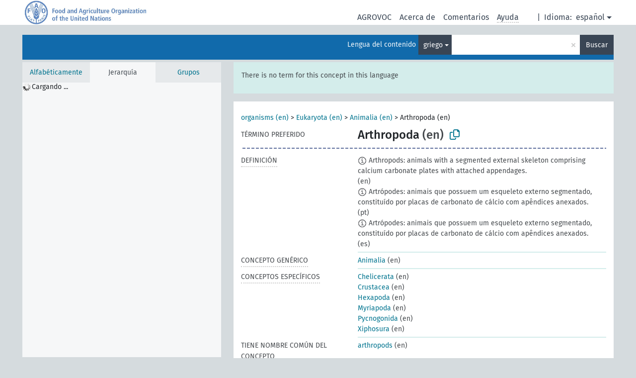

--- FILE ---
content_type: text/html; charset=UTF-8
request_url: https://agrovoc.fao.org/browse/agrovoc/es/page/?clang=el&uri=c_635
body_size: 15776
content:
<!DOCTYPE html>
<html dir="ltr" lang="es" prefix="og: https://ogp.me/ns#">
<head>
<base href="https://agrovoc.fao.org/browse/">
<link rel="shortcut icon" href="favicon.ico">
<meta http-equiv="X-UA-Compatible" content="IE=Edge">
<meta http-equiv="Content-Type" content="text/html; charset=UTF-8">
<meta name="viewport" content="width=device-width, initial-scale=1.0">
<meta name="format-detection" content="telephone=no">
<meta name="generator" content="Skosmos 2.18">
<meta name="title" content="Arthropoda - Agrovoc - AGROVOC">
<meta property="og:title" content="Arthropoda - Agrovoc - AGROVOC">
<meta name="description" content="Concept Arthropoda in vocabulary ">
<meta property="og:description" content="Concept Arthropoda in vocabulary ">
<link rel="canonical" href="https://agrovoc.fao.org/browse/agrovoc/es/page/c_635?clang=el">
<meta property="og:url" content="https://agrovoc.fao.org/browse/agrovoc/es/page/c_635?clang=el">
<meta property="og:type" content="website">
<meta property="og:site_name" content="AGROVOC">
<link href="vendor/twbs/bootstrap/dist/css/bootstrap.min.css" media="screen, print" rel="stylesheet" type="text/css">
<link href="vendor/vakata/jstree/dist/themes/default/style.min.css" media="screen, print" rel="stylesheet" type="text/css">
<link href="vendor/davidstutz/bootstrap-multiselect/dist/css/bootstrap-multiselect.min.css" media="screen, print" rel="stylesheet" type="text/css">
<link href="resource/css/fira.css" media="screen, print" rel="stylesheet" type="text/css">
<link href="resource/fontawesome/css/fontawesome.css" media="screen, print" rel="stylesheet" type="text/css">
<link href="resource/fontawesome/css/regular.css" media="screen, print" rel="stylesheet" type="text/css">
<link href="resource/fontawesome/css/solid.css" media="screen, print" rel="stylesheet" type="text/css">
<link href="resource/css/styles.css" media="screen, print" rel="stylesheet" type="text/css">
<link href="resource/css/fao.css" media="screen, print" rel="stylesheet" type="text/css">

<title>Arthropoda - Agrovoc - AGROVOC</title>
</head>
<body class="vocab-agrovoc">
  <noscript>
    <strong>We're sorry but Skosmos doesn't work properly without JavaScript enabled. Please enable it to continue.</strong>
  </noscript>
  <a id="skiptocontent" href="agrovoc/es/page/?clang=el&amp;uri=c_635#maincontent">Skip to main</a>
  <div class="topbar-container topbar-white">
    <div class="topbar topbar-white">
      <div id="topbar-service-helper">
<a  class="service-es" href="es/?clang=el"><h1 id="service-name">Skosmos</h1></a>
</div>
<div id="topbar-language-navigation">
<div id="language" class="dropdown"><span class="navigation-font">|</span>
  <span class="navigation-font">Idioma:</span>
  <button type="button" class="btn btn-default dropdown-toggle navigation-font" data-bs-toggle="dropdown">español<span class="caret"></span></button>
  <ul class="dropdown-menu dropdown-menu-end">
      <li><a class="dropdown-item" id="language-ar" class="versal" href="agrovoc/ar/page/?clang=el&amp;uri=c_635"> العربية</a></li>
        <li><a class="dropdown-item" id="language-en" class="versal" href="agrovoc/en/page/?clang=el&amp;uri=c_635"> English</a></li>
            <li><a class="dropdown-item" id="language-fr" class="versal" href="agrovoc/fr/page/?clang=el&amp;uri=c_635"> français</a></li>
        <li><a class="dropdown-item" id="language-ru" class="versal" href="agrovoc/ru/page/?clang=el&amp;uri=c_635"> русский</a></li>
        <li><a class="dropdown-item" id="language-zh" class="versal" href="agrovoc/zh/page/?clang=el&amp;uri=c_635"> 中文</a></li>
      </ul>
</div>
<div id="navigation">
         <a href="http://www.fao.org/agrovoc/" class="navigation-font"> AGROVOC </a>
     <a href="es/about?clang=el" id="navi2" class="navigation-font">
  Acerca de  </a>
  <a href="agrovoc/es/feedback?clang=el" id="navi3" class="navigation-font">
  Comentarios  </a>
  <span class="skosmos-tooltip-wrapper skosmos-tooltip t-bottom" id="navi4" tabindex="0" data-title="Desplace su cursor sobre el texto con el subrayado punteado para ver las instrucciones de la propiedad. &#xa; &#xa; Para la búsqueda por truncamiento, por favor utilice el símbolo * como en *animal o *patente*. Para los sufijos de las palabras de búsqueda, la búsqueda se truncará automáticamente, incluso si el símbolo de truncamiento no se ingresa manualmente: asi, gat producirá los mismos resultados que gat*">
    <span class="navigation-font">Ayuda</span>
  </span>
</div>
</div>

<!-- top-bar ENDS HERE -->

    </div>
  </div>
    <div class="headerbar">
    <div class="header-row"><div class="headerbar-coloured"></div><div class="header-left">
  <h1><a href="agrovoc/es/?clang=el"></a></h1>
</div>
<div class="header-float">
      <h2 class="sr-only">Search from vocabulary</h2>
    <div class="search-vocab-text"><p>Lengua del contenido</p></div>
    <form class="navbar-form" role="search" name="text-search" action="agrovoc/es/search">
    <input style="display: none" name="clang" value="el" id="lang-input">
    <div class="input-group">
      <div class="input-group-btn">
        <label class="sr-only" for="lang-dropdown-toggle">Content and search language</label>
        <button type="button" class="btn btn-default dropdown-toggle" data-bs-toggle="dropdown" aria-expanded="false" id="lang-dropdown-toggle">griego<span class="caret"></span></button>
        <ul class="dropdown-menu" aria-labelledby="lang-dropdown-toggle">
                            <li><a class="dropdown-item" href="agrovoc/es/page/c_635?clang=de" class="lang-button" hreflang="de">alemán</a></li>
                    <li><a class="dropdown-item" href="agrovoc/es/page/c_635?clang=be" class="lang-button" hreflang="be">bielorruso</a></li>
                    <li><a class="dropdown-item" href="agrovoc/es/page/c_635?clang=my" class="lang-button" hreflang="my">birmano</a></li>
                    <li><a class="dropdown-item" href="agrovoc/es/page/c_635?clang=ca" class="lang-button" hreflang="ca">catalán</a></li>
                    <li><a class="dropdown-item" href="agrovoc/es/page/c_635?clang=cs" class="lang-button" hreflang="cs">checo</a></li>
                    <li><a class="dropdown-item" href="agrovoc/es/page/c_635?clang=zh" class="lang-button" hreflang="zh">chino</a></li>
                    <li><a class="dropdown-item" href="agrovoc/es/page/c_635?clang=ko" class="lang-button" hreflang="ko">coreano</a></li>
                    <li><a class="dropdown-item" href="agrovoc/es/page/c_635?clang=da" class="lang-button" hreflang="da">danés</a></li>
                    <li><a class="dropdown-item" href="agrovoc/es/page/c_635?clang=sk" class="lang-button" hreflang="sk">eslovaco</a></li>
                    <li><a class="dropdown-item" href="agrovoc/es/page/c_635" class="lang-button" hreflang="es">español</a></li>
                    <li><a class="dropdown-item" href="agrovoc/es/page/c_635?clang=et" class="lang-button" hreflang="et">estonio</a></li>
                    <li><a class="dropdown-item" href="agrovoc/es/page/c_635?clang=fi" class="lang-button" hreflang="fi">finés</a></li>
                    <li><a class="dropdown-item" href="agrovoc/es/page/c_635?clang=fr" class="lang-button" hreflang="fr">francés</a></li>
                    <li><a class="dropdown-item" href="agrovoc/es/page/c_635?clang=ka" class="lang-button" hreflang="ka">georgiano</a></li>
                    <li><a class="dropdown-item" href="agrovoc/es/page/c_635?clang=el" class="lang-button" hreflang="el">griego</a></li>
                    <li><a class="dropdown-item" href="agrovoc/es/page/c_635?clang=hi" class="lang-button" hreflang="hi">hindi</a></li>
                    <li><a class="dropdown-item" href="agrovoc/es/page/c_635?clang=hu" class="lang-button" hreflang="hu">húngaro</a></li>
                    <li><a class="dropdown-item" href="agrovoc/es/page/c_635?clang=en" class="lang-button" hreflang="en">inglés</a></li>
                    <li><a class="dropdown-item" href="agrovoc/es/page/c_635?clang=it" class="lang-button" hreflang="it">italiano</a></li>
                    <li><a class="dropdown-item" href="agrovoc/es/page/c_635?clang=ja" class="lang-button" hreflang="ja">japonés</a></li>
                    <li><a class="dropdown-item" href="agrovoc/es/page/c_635?clang=km" class="lang-button" hreflang="km">jemer</a></li>
                    <li><a class="dropdown-item" href="agrovoc/es/page/c_635?clang=lo" class="lang-button" hreflang="lo">lao</a></li>
                    <li><a class="dropdown-item" href="agrovoc/es/page/c_635?clang=la" class="lang-button" hreflang="la">latín</a></li>
                    <li><a class="dropdown-item" href="agrovoc/es/page/c_635?clang=ms" class="lang-button" hreflang="ms">malayo</a></li>
                    <li><a class="dropdown-item" href="agrovoc/es/page/c_635?clang=nl" class="lang-button" hreflang="nl">neerlandés</a></li>
                    <li><a class="dropdown-item" href="agrovoc/es/page/c_635?clang=nb" class="lang-button" hreflang="nb">noruego bokmal</a></li>
                    <li><a class="dropdown-item" href="agrovoc/es/page/c_635?clang=nn" class="lang-button" hreflang="nn">noruego nynorsk</a></li>
                    <li><a class="dropdown-item" href="agrovoc/es/page/c_635?clang=fa" class="lang-button" hreflang="fa">persa</a></li>
                    <li><a class="dropdown-item" href="agrovoc/es/page/c_635?clang=pl" class="lang-button" hreflang="pl">polaco</a></li>
                    <li><a class="dropdown-item" href="agrovoc/es/page/c_635?clang=pt" class="lang-button" hreflang="pt">portugués</a></li>
                    <li><a class="dropdown-item" href="agrovoc/es/page/c_635?clang=pt-BR" class="lang-button" hreflang="pt-BR">portugués (Brasil)</a></li>
                    <li><a class="dropdown-item" href="agrovoc/es/page/c_635?clang=ro" class="lang-button" hreflang="ro">rumano</a></li>
                    <li><a class="dropdown-item" href="agrovoc/es/page/c_635?clang=ru" class="lang-button" hreflang="ru">ruso</a></li>
                    <li><a class="dropdown-item" href="agrovoc/es/page/c_635?clang=sr" class="lang-button" hreflang="sr">serbio</a></li>
                    <li><a class="dropdown-item" href="agrovoc/es/page/c_635?clang=sw" class="lang-button" hreflang="sw">suajili</a></li>
                    <li><a class="dropdown-item" href="agrovoc/es/page/c_635?clang=sv" class="lang-button" hreflang="sv">sueco</a></li>
                    <li><a class="dropdown-item" href="agrovoc/es/page/c_635?clang=th" class="lang-button" hreflang="th">tailandés</a></li>
                    <li><a class="dropdown-item" href="agrovoc/es/page/c_635?clang=te" class="lang-button" hreflang="te">telugu</a></li>
                    <li><a class="dropdown-item" href="agrovoc/es/page/c_635?clang=tr" class="lang-button" hreflang="tr">turco</a></li>
                    <li><a class="dropdown-item" href="agrovoc/es/page/c_635?clang=uk" class="lang-button" hreflang="uk">ucraniano</a></li>
                    <li><a class="dropdown-item" href="agrovoc/es/page/c_635?clang=vi" class="lang-button" hreflang="vi">vietnamita</a></li>
                    <li><a class="dropdown-item" href="agrovoc/es/page/c_635?clang=ar" class="lang-button" hreflang="ar">árabe</a></li>
                            <li>
            <a class="dropdown-item" href="agrovoc/es/page/c_635?clang=el&amp;anylang=on"
              class="lang-button" id="lang-button-all">Cualquier lengua</a>
            <input name="anylang" type="checkbox">
          </li>
        </ul>
      </div><!-- /btn-group -->
      <label class="sr-only" for="search-field">Enter search term</label>
      <input id="search-field" type="text" class="form-control" name="q" value="">
      <div class="input-group-btn">
        <label class="sr-only" for="search-all-button">Submit search</label>
        <button id="search-all-button" type="submit" class="btn btn-primary">Buscar</button>
      </div>
    </div>
      </form>
</div>
</div>  </div>
    <div class="main-container">
        <div id="sidebar">
          <div class="sidebar-buttons">
                <h2 class="sr-only">Sidebar listing: list and traverse vocabulary contents by a criterion</h2>
        <ul class="nav nav-tabs">
                                      <h3 class="sr-only">List vocabulary concepts alphabetically</h3>
                    <li id="alpha" class="nav-item"><a class="nav-link" href="agrovoc/es/index?clang=el">Alfabéticamente</a></li>
                                                  <h3 class="sr-only">List vocabulary concepts hierarchically</h3>
                    <li id="hierarchy" class="nav-item">
            <a class="nav-link active" href="#" id="hier-trigger"
                        >Jerarquía            </a>
          </li>
                              <h3 class="sr-only">List vocabulary concepts and groupings hierarchically</h3>
          <li id="groups" class="nav-item"><a class="nav-link" href="agrovoc/es/groups?clang=el">Grupos</a></li>
                                      </ul>
      </div>
      
            <h4 class="sr-only">Listing vocabulary concepts alphabetically</h4>
            <div class="sidebar-grey  concept-hierarchy">
        <div id="alphabetical-menu">
                  </div>
              </div>
        </div>
    
            <main id="maincontent" tabindex="-1">
            <div class="content">
        <div id="content-top"></div>
                     <h2 class="sr-only">Concept information</h2>
            <div class="alert alert-lang">
      <p class="language-alert">There is no term for this concept in this language</p>
    </div>
        <div class="concept-info">
      <div class="concept-main">
              <div class="row">
                                      <div class="crumb-path">
                        <a class="propertyvalue bread-crumb" href="agrovoc/es/page/c_49904?clang=el">organisms (en)</a><span class="bread-crumb"> > </span>
                                                <a class="propertyvalue bread-crumb" href="agrovoc/es/page/c_330944?clang=el">Eukaryota (en)</a><span class="bread-crumb"> > </span>
                                                <a class="propertyvalue bread-crumb" href="agrovoc/es/page/c_330938?clang=el">Animalia (en)</a><span class="bread-crumb"> > </span>
                                                <span class="bread-crumb propertylabel-pink">Arthropoda (en)</span>
                                                </div>
                          </div>
            <div class="row property prop-preflabel"><div class="property-label property-label-pref"><h3 class="versal">
                                      Término preferido
                      </h3></div><div class="property-value-column"><span class="prefLabel conceptlabel" id="pref-label">Arthropoda</span><span class="prefLabelLang"> (en)</span>
                        &nbsp;
        <button type="button" data-bs-toggle="tooltip" data-bs-placement="button" title="Copy to clipboard" class="btn btn-default btn-xs copy-clipboard" for="#pref-label"><span class="fa-regular fa-copy"></span></button></div><div class="col-md-12"><div class="preflabel-spacer"></div></div></div>
                       <div class="row property prop-skos_definition">
          <div class="property-label">
            <h3 class="versal               property-click skosmos-tooltip-wrapper skosmos-tooltip t-top" data-title="Una explicación completa del significado deseado para un concepto
              ">
                              Definición
                          </h3>
          </div>
          <div class="property-value-column"><div class="property-value-wrapper">
                <ul>
                     <li>
                                                                            <span class="versal reified-property-value tooltip-html">
                  <img alt="Information" src="resource/pics/about.png"> Arthropods: animals with a segmented external skeleton comprising calcium carbonate plates with attached appendages.
                  <div class="reified-tooltip tooltip-html-content"><p><span class="tooltip-prop">Creado</span>: <a href="">5/31/24</a></p><p><span class="tooltip-prop">Última modificación</span>: <a href="">5/31/24</a></p></div>
                </span>
                                                <span class="versal"> (en)</span>                                                      </li>
                     <li>
                                                                            <span class="versal reified-property-value tooltip-html">
                  <img alt="Information" src="resource/pics/about.png"> Artrópodes: animais que possuem um esqueleto externo segmentado, constituído por placas de carbonato de cálcio com apêndices anexados.
                  <div class="reified-tooltip tooltip-html-content"><p><span class="tooltip-prop">Creado</span>: <a href="">5/31/24</a></p><p><span class="tooltip-prop">Última modificación</span>: <a href="">5/31/24</a></p></div>
                </span>
                                                <span class="versal"> (pt)</span>                                                      </li>
                     <li>
                                                                            <span class="versal reified-property-value tooltip-html">
                  <img alt="Information" src="resource/pics/about.png"> Artrópodes: animais que possuem um esqueleto externo segmentado, constituído por placas de carbonato de cálcio com apêndices anexados.
                  <div class="reified-tooltip tooltip-html-content"><p><span class="tooltip-prop">Creado</span>: <a href="">5/31/24</a></p><p><span class="tooltip-prop">Última modificación</span>: <a href="">5/31/24</a></p></div>
                </span>
                                                <span class="versal"> (es)</span>                                                      </li>
                </ul>
                </div></div></div>
                               <div class="row property prop-skos_broader">
          <div class="property-label">
            <h3 class="versal               property-click skosmos-tooltip-wrapper skosmos-tooltip t-top" data-title="Concepto genérico
              ">
                              Concepto genérico
                          </h3>
          </div>
          <div class="property-value-column"><div class="property-value-wrapper">
                <ul>
                     <li>
                                                                               <a href="agrovoc/es/page/c_330938?clang=el"> Animalia</a>
                                                <span class="versal"> (en)</span>                                                      </li>
                </ul>
                </div></div></div>
                               <div class="row property prop-skos_narrower">
          <div class="property-label">
            <h3 class="versal               property-click skosmos-tooltip-wrapper skosmos-tooltip t-top" data-title="Conceptos específicos
              ">
                              Conceptos específicos
                          </h3>
          </div>
          <div class="property-value-column"><div class="property-value-wrapper">
                <ul>
                     <li>
                                                                               <a href="agrovoc/es/page/c_331238?clang=el"> Chelicerata</a>
                                                <span class="versal"> (en)</span>                                                      </li>
                     <li>
                                                                               <a href="agrovoc/es/page/c_1984?clang=el"> Crustacea</a>
                                                <span class="versal"> (en)</span>                                                      </li>
                     <li>
                                                                               <a href="agrovoc/es/page/c_331237?clang=el"> Hexapoda</a>
                                                <span class="versal"> (en)</span>                                                      </li>
                     <li>
                                                                               <a href="agrovoc/es/page/c_5037?clang=el"> Myriapoda</a>
                                                <span class="versal"> (en)</span>                                                      </li>
                     <li>
                                                                               <a href="agrovoc/es/page/c_49349?clang=el"> Pycnogonida</a>
                                                <span class="versal"> (en)</span>                                                      </li>
                     <li>
                                                                               <a href="agrovoc/es/page/c_8468?clang=el"> Xiphosura</a>
                                                <span class="versal"> (en)</span>                                                      </li>
                </ul>
                </div></div></div>
                               <div class="row property prop-http___aims_fao_org_aos_agrontology_hasCommonNameConcept">
          <div class="property-label">
            <h3 class="versal               property-click skosmos-tooltip-wrapper skosmos-tooltip t-top" data-title="Y &lt;tiene nombre común del concepto&gt; X. Y es un concepto definido científicamente para un organismo o un grupo de organismos con nombre científico como etiquetas, que tiene un rango taxonómico específico. &quot;Apis mellifera&quot; &lt;tiene nombre común del concepto&gt; &quot;Abeja melífera&quot;. Se utiliza a nivel de concepto cuando el nombre común y el nombre científico son conceptos separados. Para la relación de etiqueta a etiqueta para su uso dentro de un concepto, utilice &lt;tiene nombre científico / es el nombre científico de&gt;. 

              ">
                              Tiene nombre común del concepto
                          </h3>
          </div>
          <div class="property-value-column"><div class="property-value-wrapper">
                <ul>
                     <li>
                                                                               <a href="agrovoc/es/page/c_2d26eeaa?clang=el"> arthropods</a>
                                                <span class="versal"> (en)</span>                                                      </li>
                </ul>
                </div></div></div>
                               <div class="row property prop-http___aims_fao_org_aos_agrontology_hasTaxonomicRank">
          <div class="property-label">
            <h3 class="versal               property-click skosmos-tooltip-wrapper skosmos-tooltip t-top" data-title="X &lt;tiene el rango taxonómico&gt; Y. Describe el rango taxonómico Y del organismo X. Ej. &quot;Spodoptera frugiperda&quot; &lt;tiene el rango taxonómico&gt;  &quot;Especie (taxón)&quot;. 
              ">
                              Tiene el rango taxonómico
                          </h3>
          </div>
          <div class="property-value-column"><div class="property-value-wrapper">
                <ul>
                     <li>
                                                                               <a href="agrovoc/es/page/c_330949?clang=el"> phylum</a>
                                                <span class="versal"> (en)</span>                                                      </li>
                </ul>
                </div></div></div>
                               <div class="row property prop-http___aims_fao_org_aos_agrontology_isIncludedIn">
          <div class="property-label">
            <h3 class="versal               property-click skosmos-tooltip-wrapper skosmos-tooltip t-top" data-title="Y &lt;incluido en&gt;X. X es una entidad que incluye el elemento Y. Ej. &quot;Descorne&quot; &lt;incluido en&gt; &quot;Método de crianza&quot;, &quot;Análisis microbiológico&quot; &lt;incluido en&gt; &quot;Análisis de agua&quot;.
              ">
                              Incluido en
                          </h3>
          </div>
          <div class="property-value-column"><div class="property-value-wrapper">
                <ul>
                     <li>
                                                                               <a href="agrovoc/es/page/c_3929?clang=el"> invertebrates</a>
                                                <span class="versal"> (en)</span>                                                      </li>
                </ul>
                </div></div></div>
                                <div class="row property prop-other-languages">
        <div class="property-label"><h3 class="versal property-click skosmos-tooltip-wrapper skosmos-tooltip t-top" data-title="Términos para el concepto en otras lenguas." >En otras lenguas</h3></div>
        <div class="property-value-column">
          <div class="property-value-wrapper">
            <ul>
                                          <li class="row other-languages first-of-language">
                <div class="col-6 versal versal-pref">
                                    <span class="reified-property-value xl-label tooltip-html">
                    <img alt="Information" src="resource/pics/about.png">
                    <div class="reified-tooltip tooltip-html-content">
                                                              <p><span class="tooltip-prop">void:inDataset</span>:
                        <span class="versal">http://aims.fao.org/aos/agrovoc/void.ttl#Agrovoc</span>
                      </p>
                                                                                  <p><span class="tooltip-prop">Creado</span>:
                        <span class="versal">1996-12-24T00:00:00Z</span>
                      </p>
                                                                                  <p><span class="tooltip-prop">skos:notation</span>:
                        <span class="versal">635</span>
                      </p>
                                                            </div>
                  </span>
                                                      <a href='agrovoc/es/page/c_635?clang=de' hreflang='de'>Arthropoda</a>
                                  </div>
                <div class="col-6 versal"><p>alemán</p></div>
              </li>
                                                        <li class="row other-languages first-of-language">
                <div class="col-6 versal versal-pref">
                                    <span class="reified-property-value xl-label tooltip-html">
                    <img alt="Information" src="resource/pics/about.png">
                    <div class="reified-tooltip tooltip-html-content">
                                                              <p><span class="tooltip-prop">void:inDataset</span>:
                        <span class="versal">http://aims.fao.org/aos/agrovoc/void.ttl#Agrovoc</span>
                      </p>
                                                                                  <p><span class="tooltip-prop">Creado</span>:
                        <span class="versal">2002-12-12T00:00:00Z</span>
                      </p>
                                                                                  <p><span class="tooltip-prop">skos:notation</span>:
                        <span class="versal">635</span>
                      </p>
                                                            </div>
                  </span>
                                                      <a href='agrovoc/es/page/c_635?clang=ar' hreflang='ar'>مفصليات الأرجل (شعبة)</a>
                                  </div>
                <div class="col-6 versal"><p>árabe</p></div>
              </li>
                                                        <li class="row other-languages first-of-language">
                <div class="col-6 versal versal-pref">
                                    <span class="reified-property-value xl-label tooltip-html">
                    <img alt="Information" src="resource/pics/about.png">
                    <div class="reified-tooltip tooltip-html-content">
                                                              <p><span class="tooltip-prop">void:inDataset</span>:
                        <span class="versal">http://aims.fao.org/aos/agrovoc/void.ttl#Agrovoc</span>
                      </p>
                                                                                  <p><span class="tooltip-prop">Creado</span>:
                        <span class="versal">2024-08-15T08:21:36</span>
                      </p>
                                                                                  <p><span class="tooltip-prop">skos:notation</span>:
                        <span class="versal">635</span>
                      </p>
                                                            </div>
                  </span>
                                                      <a href='agrovoc/es/page/c_635?clang=be' hreflang='be'>Arthropoda</a>
                                  </div>
                <div class="col-6 versal"><p>bielorruso</p></div>
              </li>
                                                        <li class="row other-languages first-of-language">
                <div class="col-6 versal versal-pref">
                                    <span class="reified-property-value xl-label tooltip-html">
                    <img alt="Information" src="resource/pics/about.png">
                    <div class="reified-tooltip tooltip-html-content">
                                                              <p><span class="tooltip-prop">void:inDataset</span>:
                        <span class="versal">http://aims.fao.org/aos/agrovoc/void.ttl#Agrovoc</span>
                      </p>
                                                                                  <p><span class="tooltip-prop">Creado</span>:
                        <span class="versal">2003-03-27T00:00:00Z</span>
                      </p>
                                                                                  <p><span class="tooltip-prop">Última modificación</span>:
                        <span class="versal">2013-08-28T18:52:28Z</span>
                      </p>
                                                                                  <p><span class="tooltip-prop">skos:notation</span>:
                        <span class="versal">635</span>
                      </p>
                                                            </div>
                  </span>
                                                      <a href='agrovoc/es/page/c_635?clang=cs' hreflang='cs'>Arthropoda</a>
                                  </div>
                <div class="col-6 versal"><p>checo</p></div>
              </li>
                                                        <li class="row other-languages first-of-language">
                <div class="col-6 versal versal-pref">
                                    <span class="reified-property-value xl-label tooltip-html">
                    <img alt="Information" src="resource/pics/about.png">
                    <div class="reified-tooltip tooltip-html-content">
                                                              <p><span class="tooltip-prop">void:inDataset</span>:
                        <span class="versal">http://aims.fao.org/aos/agrovoc/void.ttl#Agrovoc</span>
                      </p>
                                                                                  <p><span class="tooltip-prop">Creado</span>:
                        <span class="versal">2002-12-12T00:00:00Z</span>
                      </p>
                                                                                  <p><span class="tooltip-prop">skos:notation</span>:
                        <span class="versal">635</span>
                      </p>
                                                            </div>
                  </span>
                                                      <a href='agrovoc/es/page/c_635?clang=zh' hreflang='zh'>节肢动物</a>
                                  </div>
                <div class="col-6 versal"><p>chino</p></div>
              </li>
                                                        <li class="row other-languages first-of-language">
                <div class="col-6 versal versal-pref">
                                    <span class="reified-property-value xl-label tooltip-html">
                    <img alt="Information" src="resource/pics/about.png">
                    <div class="reified-tooltip tooltip-html-content">
                                                              <p><span class="tooltip-prop">void:inDataset</span>:
                        <span class="versal">http://aims.fao.org/aos/agrovoc/void.ttl#Agrovoc</span>
                      </p>
                                                                                  <p><span class="tooltip-prop">Creado</span>:
                        <span class="versal">2009-12-02T00:00:00Z</span>
                      </p>
                                                                                  <p><span class="tooltip-prop">skos:notation</span>:
                        <span class="versal">635</span>
                      </p>
                                                            </div>
                  </span>
                                                      <a href='agrovoc/es/page/c_635?clang=ko' hreflang='ko'>절지동물문</a>
                                  </div>
                <div class="col-6 versal"><p>coreano</p></div>
              </li>
                                                        <li class="row other-languages first-of-language">
                <div class="col-6 versal versal-pref">
                                    <span class="reified-property-value xl-label tooltip-html">
                    <img alt="Information" src="resource/pics/about.png">
                    <div class="reified-tooltip tooltip-html-content">
                                                              <p><span class="tooltip-prop">void:inDataset</span>:
                        <span class="versal">http://aims.fao.org/aos/agrovoc/void.ttl#Agrovoc</span>
                      </p>
                                                                                  <p><span class="tooltip-prop">Creado</span>:
                        <span class="versal">2024-01-24T16:40:42Z</span>
                      </p>
                                                                                  <p><span class="tooltip-prop">skos:notation</span>:
                        <span class="versal">635</span>
                      </p>
                                                            </div>
                  </span>
                                                      <a href='agrovoc/es/page/c_635?clang=da' hreflang='da'>Arthropoda</a>
                                  </div>
                <div class="col-6 versal"><p>danés</p></div>
              </li>
                                                        <li class="row other-languages first-of-language">
                <div class="col-6 versal versal-pref">
                                    <span class="reified-property-value xl-label tooltip-html">
                    <img alt="Information" src="resource/pics/about.png">
                    <div class="reified-tooltip tooltip-html-content">
                                                              <p><span class="tooltip-prop">void:inDataset</span>:
                        <span class="versal">http://aims.fao.org/aos/agrovoc/void.ttl#Agrovoc</span>
                      </p>
                                                                                  <p><span class="tooltip-prop">Creado</span>:
                        <span class="versal">2005-12-16T00:00:00Z</span>
                      </p>
                                                                                  <p><span class="tooltip-prop">skos:notation</span>:
                        <span class="versal">635</span>
                      </p>
                                                            </div>
                  </span>
                                                      <a href='agrovoc/es/page/c_635?clang=sk' hreflang='sk'>Arthropoda</a>
                                  </div>
                <div class="col-6 versal"><p>eslovaco</p></div>
              </li>
                                                        <li class="row other-languages first-of-language">
                <div class="col-6 versal versal-pref">
                                    <span class="reified-property-value xl-label tooltip-html">
                    <img alt="Information" src="resource/pics/about.png">
                    <div class="reified-tooltip tooltip-html-content">
                                                              <p><span class="tooltip-prop">void:inDataset</span>:
                        <span class="versal">http://aims.fao.org/aos/agrovoc/void.ttl#Agrovoc</span>
                      </p>
                                                                                  <p><span class="tooltip-prop">Creado</span>:
                        <span class="versal">1981-01-23T00:00:00Z</span>
                      </p>
                                                                                  <p><span class="tooltip-prop">skos:notation</span>:
                        <span class="versal">635</span>
                      </p>
                                                            </div>
                  </span>
                                                      <a href='agrovoc/es/page/c_635' hreflang='es'>Arthropoda</a>
                                  </div>
                <div class="col-6 versal"><p>español</p></div>
              </li>
                                                        <li class="row other-languages first-of-language">
                <div class="col-6 versal versal-pref">
                                    <span class="reified-property-value xl-label tooltip-html">
                    <img alt="Information" src="resource/pics/about.png">
                    <div class="reified-tooltip tooltip-html-content">
                                                              <p><span class="tooltip-prop">void:inDataset</span>:
                        <span class="versal">http://aims.fao.org/aos/agrovoc/void.ttl#Agrovoc</span>
                      </p>
                                                                                  <p><span class="tooltip-prop">Creado</span>:
                        <span class="versal">1981-01-21T00:00:00Z</span>
                      </p>
                                                                                  <p><span class="tooltip-prop">skos:notation</span>:
                        <span class="versal">635</span>
                      </p>
                                                            </div>
                  </span>
                                                      <a href='agrovoc/es/page/c_635?clang=fr' hreflang='fr'>Arthropoda</a>
                                  </div>
                <div class="col-6 versal"><p>francés</p></div>
              </li>
                                                        <li class="row other-languages first-of-language">
                <div class="col-6 versal versal-pref">
                                    <span class="reified-property-value xl-label tooltip-html">
                    <img alt="Information" src="resource/pics/about.png">
                    <div class="reified-tooltip tooltip-html-content">
                                                              <p><span class="tooltip-prop">void:inDataset</span>:
                        <span class="versal">http://aims.fao.org/aos/agrovoc/void.ttl#Agrovoc</span>
                      </p>
                                                                                  <p><span class="tooltip-prop">Creado</span>:
                        <span class="versal">2017-11-07T10:43:01Z</span>
                      </p>
                                                                                  <p><span class="tooltip-prop">Última modificación</span>:
                        <span class="versal">2017-11-08T09:07:59Z</span>
                      </p>
                                                                                  <p><span class="tooltip-prop">skos:notation</span>:
                        <span class="versal">635</span>
                      </p>
                                                            </div>
                  </span>
                                                      <a href='agrovoc/es/page/c_635?clang=ka' hreflang='ka'>Arthropoda</a>
                                  </div>
                <div class="col-6 versal"><p>georgiano</p></div>
              </li>
                                                        <li class="row other-languages first-of-language">
                <div class="col-6 versal versal-pref">
                                    <span class="reified-property-value xl-label tooltip-html">
                    <img alt="Information" src="resource/pics/about.png">
                    <div class="reified-tooltip tooltip-html-content">
                                                              <p><span class="tooltip-prop">void:inDataset</span>:
                        <span class="versal">http://aims.fao.org/aos/agrovoc/void.ttl#Agrovoc</span>
                      </p>
                                                                                  <p><span class="tooltip-prop">Creado</span>:
                        <span class="versal">2007-11-16T00:00:00Z</span>
                      </p>
                                                                                  <p><span class="tooltip-prop">skos:notation</span>:
                        <span class="versal">635</span>
                      </p>
                                                            </div>
                  </span>
                                                      <a href='agrovoc/es/page/c_635?clang=hi' hreflang='hi'>आथ्रोपोडा (संधिपार)</a>
                                  </div>
                <div class="col-6 versal"><p>hindi</p></div>
              </li>
                                                        <li class="row other-languages first-of-language">
                <div class="col-6 versal versal-pref">
                                    <span class="reified-property-value xl-label tooltip-html">
                    <img alt="Information" src="resource/pics/about.png">
                    <div class="reified-tooltip tooltip-html-content">
                                                              <p><span class="tooltip-prop">void:inDataset</span>:
                        <span class="versal">http://aims.fao.org/aos/agrovoc/void.ttl#Agrovoc</span>
                      </p>
                                                                                  <p><span class="tooltip-prop">Creado</span>:
                        <span class="versal">2006-12-06T00:00:00Z</span>
                      </p>
                                                                                  <p><span class="tooltip-prop">skos:notation</span>:
                        <span class="versal">635</span>
                      </p>
                                                            </div>
                  </span>
                                                      <a href='agrovoc/es/page/c_635?clang=hu' hreflang='hu'>Arthropoda</a>
                                  </div>
                <div class="col-6 versal"><p>húngaro</p></div>
              </li>
                                                        <li class="row other-languages first-of-language">
                <div class="col-6 versal versal-pref">
                                    <span class="reified-property-value xl-label tooltip-html">
                    <img alt="Information" src="resource/pics/about.png">
                    <div class="reified-tooltip tooltip-html-content">
                                                              <p><span class="tooltip-prop">void:inDataset</span>:
                        <span class="versal">http://aims.fao.org/aos/agrovoc/void.ttl#Agrovoc</span>
                      </p>
                                                                                  <p><span class="tooltip-prop">Creado</span>:
                        <span class="versal">1981-01-09T00:00:00Z</span>
                      </p>
                                                                                  <p><span class="tooltip-prop">skos:notation</span>:
                        <span class="versal">635</span>
                      </p>
                                                            </div>
                  </span>
                                                      <a href='agrovoc/es/page/c_635?clang=en' hreflang='en'>Arthropoda</a>
                                  </div>
                <div class="col-6 versal"><p>inglés</p></div>
              </li>
                                                        <li class="row other-languages first-of-language">
                <div class="col-6 versal versal-pref">
                                    <span class="reified-property-value xl-label tooltip-html">
                    <img alt="Information" src="resource/pics/about.png">
                    <div class="reified-tooltip tooltip-html-content">
                                                              <p><span class="tooltip-prop">void:inDataset</span>:
                        <span class="versal">http://aims.fao.org/aos/agrovoc/void.ttl#Agrovoc</span>
                      </p>
                                                                                  <p><span class="tooltip-prop">Creado</span>:
                        <span class="versal">2006-07-12T00:00:00Z</span>
                      </p>
                                                                                  <p><span class="tooltip-prop">skos:notation</span>:
                        <span class="versal">635</span>
                      </p>
                                                            </div>
                  </span>
                                                      <a href='agrovoc/es/page/c_635?clang=it' hreflang='it'>Arthropoda</a>
                                  </div>
                <div class="col-6 versal"><p>italiano</p></div>
              </li>
                                                        <li class="row other-languages first-of-language">
                <div class="col-6 versal versal-pref">
                                    <span class="reified-property-value xl-label tooltip-html">
                    <img alt="Information" src="resource/pics/about.png">
                    <div class="reified-tooltip tooltip-html-content">
                                                              <p><span class="tooltip-prop">void:inDataset</span>:
                        <span class="versal">http://aims.fao.org/aos/agrovoc/void.ttl#Agrovoc</span>
                      </p>
                                                                                  <p><span class="tooltip-prop">Creado</span>:
                        <span class="versal">2005-08-09T00:00:00Z</span>
                      </p>
                                                                                  <p><span class="tooltip-prop">skos:notation</span>:
                        <span class="versal">635</span>
                      </p>
                                                            </div>
                  </span>
                                                      <a href='agrovoc/es/page/c_635?clang=ja' hreflang='ja'>節足動物門</a>
                                  </div>
                <div class="col-6 versal"><p>japonés</p></div>
              </li>
                                                        <li class="row other-languages first-of-language">
                <div class="col-6 versal versal-pref">
                                    <span class="reified-property-value xl-label tooltip-html">
                    <img alt="Information" src="resource/pics/about.png">
                    <div class="reified-tooltip tooltip-html-content">
                                                              <p><span class="tooltip-prop">void:inDataset</span>:
                        <span class="versal">http://aims.fao.org/aos/agrovoc/void.ttl#Agrovoc</span>
                      </p>
                                                                                  <p><span class="tooltip-prop">Creado</span>:
                        <span class="versal">2007-10-16T00:00:00Z</span>
                      </p>
                                                                                  <p><span class="tooltip-prop">skos:notation</span>:
                        <span class="versal">635</span>
                      </p>
                                                            </div>
                  </span>
                                                      <a href='agrovoc/es/page/c_635?clang=lo' hreflang='lo'>Arthropoda</a>
                                  </div>
                <div class="col-6 versal"><p>lao</p></div>
              </li>
                                                        <li class="row other-languages first-of-language">
                <div class="col-6 versal versal-pref">
                                    <span class="reified-property-value xl-label tooltip-html">
                    <img alt="Information" src="resource/pics/about.png">
                    <div class="reified-tooltip tooltip-html-content">
                                                              <p><span class="tooltip-prop">void:inDataset</span>:
                        <span class="versal">http://aims.fao.org/aos/agrovoc/void.ttl#Agrovoc</span>
                      </p>
                                                                                  <p><span class="tooltip-prop">Creado</span>:
                        <span class="versal">2021-06-07T18:56:42Z</span>
                      </p>
                                                                                  <p><span class="tooltip-prop">skos:notation</span>:
                        <span class="versal">635</span>
                      </p>
                                                            </div>
                  </span>
                                                      <a href='agrovoc/es/page/c_635?clang=la' hreflang='la'>Arthropoda</a>
                                  </div>
                <div class="col-6 versal"><p>latín</p></div>
              </li>
                                                        <li class="row other-languages first-of-language">
                <div class="col-6 versal versal-pref">
                                    <span class="reified-property-value xl-label tooltip-html">
                    <img alt="Information" src="resource/pics/about.png">
                    <div class="reified-tooltip tooltip-html-content">
                                                              <p><span class="tooltip-prop">void:inDataset</span>:
                        <span class="versal">http://aims.fao.org/aos/agrovoc/void.ttl#Agrovoc</span>
                      </p>
                                                                                  <p><span class="tooltip-prop">Creado</span>:
                        <span class="versal">2024-01-24T17:10:42Z</span>
                      </p>
                                                                                  <p><span class="tooltip-prop">skos:notation</span>:
                        <span class="versal">635</span>
                      </p>
                                                            </div>
                  </span>
                                                      <a href='agrovoc/es/page/c_635?clang=nl' hreflang='nl'>Arthropoda</a>
                                  </div>
                <div class="col-6 versal"><p>neerlandés</p></div>
              </li>
                                                        <li class="row other-languages first-of-language">
                <div class="col-6 versal versal-pref">
                                    <span class="reified-property-value xl-label tooltip-html">
                    <img alt="Information" src="resource/pics/about.png">
                    <div class="reified-tooltip tooltip-html-content">
                                                              <p><span class="tooltip-prop">void:inDataset</span>:
                        <span class="versal">http://aims.fao.org/aos/agrovoc/void.ttl#Agrovoc</span>
                      </p>
                                                                                  <p><span class="tooltip-prop">Creado</span>:
                        <span class="versal">2024-01-22T17:21:42Z</span>
                      </p>
                                                                                  <p><span class="tooltip-prop">skos:notation</span>:
                        <span class="versal">635</span>
                      </p>
                                                            </div>
                  </span>
                                                      <a href='agrovoc/es/page/c_635?clang=nb' hreflang='nb'>Arthropoda</a>
                                  </div>
                <div class="col-6 versal"><p>noruego bokmal</p></div>
              </li>
                                                        <li class="row other-languages first-of-language">
                <div class="col-6 versal versal-pref">
                                    <span class="reified-property-value xl-label tooltip-html">
                    <img alt="Information" src="resource/pics/about.png">
                    <div class="reified-tooltip tooltip-html-content">
                                                              <p><span class="tooltip-prop">void:inDataset</span>:
                        <span class="versal">http://aims.fao.org/aos/agrovoc/void.ttl#Agrovoc</span>
                      </p>
                                                                                  <p><span class="tooltip-prop">Creado</span>:
                        <span class="versal">2007-04-20T00:00:00Z</span>
                      </p>
                                                                                  <p><span class="tooltip-prop">skos:notation</span>:
                        <span class="versal">635</span>
                      </p>
                                                            </div>
                  </span>
                                                      <a href='agrovoc/es/page/c_635?clang=fa' hreflang='fa'>بندپاییان</a>
                                  </div>
                <div class="col-6 versal"><p>persa</p></div>
              </li>
                                                        <li class="row other-languages first-of-language">
                <div class="col-6 versal versal-pref">
                                    <span class="reified-property-value xl-label tooltip-html">
                    <img alt="Information" src="resource/pics/about.png">
                    <div class="reified-tooltip tooltip-html-content">
                                                              <p><span class="tooltip-prop">void:inDataset</span>:
                        <span class="versal">http://aims.fao.org/aos/agrovoc/void.ttl#Agrovoc</span>
                      </p>
                                                                                  <p><span class="tooltip-prop">Creado</span>:
                        <span class="versal">2006-12-19T00:00:00Z</span>
                      </p>
                                                                                  <p><span class="tooltip-prop">skos:notation</span>:
                        <span class="versal">635</span>
                      </p>
                                                            </div>
                  </span>
                                                      <a href='agrovoc/es/page/c_635?clang=pl' hreflang='pl'>Arthropoda</a>
                                  </div>
                <div class="col-6 versal"><p>polaco</p></div>
              </li>
                                                        <li class="row other-languages first-of-language">
                <div class="col-6 versal versal-pref">
                                    <span class="reified-property-value xl-label tooltip-html">
                    <img alt="Information" src="resource/pics/about.png">
                    <div class="reified-tooltip tooltip-html-content">
                                                              <p><span class="tooltip-prop">void:inDataset</span>:
                        <span class="versal">http://aims.fao.org/aos/agrovoc/void.ttl#Agrovoc</span>
                      </p>
                                                                                  <p><span class="tooltip-prop">Creado</span>:
                        <span class="versal">1998-08-04T00:00:00Z</span>
                      </p>
                                                                                  <p><span class="tooltip-prop">skos:notation</span>:
                        <span class="versal">635</span>
                      </p>
                                                            </div>
                  </span>
                                                      <a href='agrovoc/es/page/c_635?clang=pt' hreflang='pt'>Arthropoda</a>
                                  </div>
                <div class="col-6 versal"><p>portugués</p></div>
              </li>
                                                        <li class="row other-languages first-of-language">
                <div class="col-6 versal versal-pref">
                                    <span class="reified-property-value xl-label tooltip-html">
                    <img alt="Information" src="resource/pics/about.png">
                    <div class="reified-tooltip tooltip-html-content">
                                                              <p><span class="tooltip-prop">void:inDataset</span>:
                        <span class="versal">http://aims.fao.org/aos/agrovoc/void.ttl#Agrovoc</span>
                      </p>
                                                                                  <p><span class="tooltip-prop">Creado</span>:
                        <span class="versal">2021-09-30T08:50:42Z</span>
                      </p>
                                                                                  <p><span class="tooltip-prop">skos:notation</span>:
                        <span class="versal">635</span>
                      </p>
                                                            </div>
                  </span>
                                                      <a href='agrovoc/es/page/c_635?clang=pt-BR' hreflang='pt-BR'>Arthropoda</a>
                                  </div>
                <div class="col-6 versal"><p>portugués (Brasil)</p></div>
              </li>
                                                        <li class="row other-languages first-of-language">
                <div class="col-6 versal versal-pref">
                                    <span class="reified-property-value xl-label tooltip-html">
                    <img alt="Information" src="resource/pics/about.png">
                    <div class="reified-tooltip tooltip-html-content">
                                                              <p><span class="tooltip-prop">void:inDataset</span>:
                        <span class="versal">http://aims.fao.org/aos/agrovoc/void.ttl#Agrovoc</span>
                      </p>
                                                                                  <p><span class="tooltip-prop">Creado</span>:
                        <span class="versal">2020-11-24T16:14:42Z</span>
                      </p>
                                                                                  <p><span class="tooltip-prop">skos:notation</span>:
                        <span class="versal">635</span>
                      </p>
                                                            </div>
                  </span>
                                                      <a href='agrovoc/es/page/c_635?clang=ro' hreflang='ro'>Arthropoda</a>
                                  </div>
                <div class="col-6 versal"><p>rumano</p></div>
              </li>
                                                        <li class="row other-languages first-of-language">
                <div class="col-6 versal versal-pref">
                                    <span class="reified-property-value xl-label tooltip-html">
                    <img alt="Information" src="resource/pics/about.png">
                    <div class="reified-tooltip tooltip-html-content">
                                                              <p><span class="tooltip-prop">void:inDataset</span>:
                        <span class="versal">http://aims.fao.org/aos/agrovoc/void.ttl#Agrovoc</span>
                      </p>
                                                                                  <p><span class="tooltip-prop">Creado</span>:
                        <span class="versal">2009-05-19T00:00:00Z</span>
                      </p>
                                                                                  <p><span class="tooltip-prop">skos:notation</span>:
                        <span class="versal">635</span>
                      </p>
                                                            </div>
                  </span>
                                                      <a href='agrovoc/es/page/c_635?clang=ru' hreflang='ru'>Arthropoda</a>
                                  </div>
                <div class="col-6 versal"><p>ruso</p></div>
              </li>
                                                        <li class="row other-languages first-of-language">
                <div class="col-6 versal versal-pref">
                                    <span class="reified-property-value xl-label tooltip-html">
                    <img alt="Information" src="resource/pics/about.png">
                    <div class="reified-tooltip tooltip-html-content">
                                                              <p><span class="tooltip-prop">void:inDataset</span>:
                        <span class="versal">http://aims.fao.org/aos/agrovoc/void.ttl#Agrovoc</span>
                      </p>
                                                                                  <p><span class="tooltip-prop">Creado</span>:
                        <span class="versal">2021-10-07T22:30:42Z</span>
                      </p>
                                                                                  <p><span class="tooltip-prop">skos:notation</span>:
                        <span class="versal">635</span>
                      </p>
                                                            </div>
                  </span>
                                                      <a href='agrovoc/es/page/c_635?clang=sr' hreflang='sr'>Arthropoda</a>
                                  </div>
                <div class="col-6 versal"><p>serbio</p></div>
              </li>
                                                        <li class="row other-languages first-of-language">
                <div class="col-6 versal versal-pref">
                                    <span class="reified-property-value xl-label tooltip-html">
                    <img alt="Information" src="resource/pics/about.png">
                    <div class="reified-tooltip tooltip-html-content">
                                                              <p><span class="tooltip-prop">void:inDataset</span>:
                        <span class="versal">http://aims.fao.org/aos/agrovoc/void.ttl#Agrovoc</span>
                      </p>
                                                                                  <p><span class="tooltip-prop">Creado</span>:
                        <span class="versal">2021-07-05T19:30:42Z</span>
                      </p>
                                                                                  <p><span class="tooltip-prop">skos:notation</span>:
                        <span class="versal">635</span>
                      </p>
                                                            </div>
                  </span>
                                                      <a href='agrovoc/es/page/c_635?clang=sw' hreflang='sw'>Arthropoda</a>
                                  </div>
                <div class="col-6 versal"><p>suajili</p></div>
              </li>
                                                        <li class="row other-languages first-of-language">
                <div class="col-6 versal versal-pref">
                                    <span class="reified-property-value xl-label tooltip-html">
                    <img alt="Information" src="resource/pics/about.png">
                    <div class="reified-tooltip tooltip-html-content">
                                                              <p><span class="tooltip-prop">void:inDataset</span>:
                        <span class="versal">http://aims.fao.org/aos/agrovoc/void.ttl#Agrovoc</span>
                      </p>
                                                                                  <p><span class="tooltip-prop">Creado</span>:
                        <span class="versal">2024-01-24T17:44:42Z</span>
                      </p>
                                                                                  <p><span class="tooltip-prop">skos:notation</span>:
                        <span class="versal">635</span>
                      </p>
                                                            </div>
                  </span>
                                                      <a href='agrovoc/es/page/c_635?clang=sv' hreflang='sv'>Arthropoda</a>
                                  </div>
                <div class="col-6 versal"><p>sueco</p></div>
              </li>
                                                        <li class="row other-languages first-of-language">
                <div class="col-6 versal versal-pref">
                                    <span class="reified-property-value xl-label tooltip-html">
                    <img alt="Information" src="resource/pics/about.png">
                    <div class="reified-tooltip tooltip-html-content">
                                                              <p><span class="tooltip-prop">void:inDataset</span>:
                        <span class="versal">http://aims.fao.org/aos/agrovoc/void.ttl#Agrovoc</span>
                      </p>
                                                                                  <p><span class="tooltip-prop">Creado</span>:
                        <span class="versal">2005-08-19T00:00:00Z</span>
                      </p>
                                                                                  <p><span class="tooltip-prop">skos:notation</span>:
                        <span class="versal">635</span>
                      </p>
                                                            </div>
                  </span>
                                                      <a href='agrovoc/es/page/c_635?clang=th' hreflang='th'>Arthropoda</a>
                                  </div>
                <div class="col-6 versal"><p>tailandés</p></div>
              </li>
                                                        <li class="row other-languages first-of-language">
                <div class="col-6 versal versal-pref">
                                    <span class="reified-property-value xl-label tooltip-html">
                    <img alt="Information" src="resource/pics/about.png">
                    <div class="reified-tooltip tooltip-html-content">
                                                              <p><span class="tooltip-prop">void:inDataset</span>:
                        <span class="versal">http://aims.fao.org/aos/agrovoc/void.ttl#Agrovoc</span>
                      </p>
                                                                                  <p><span class="tooltip-prop">Creado</span>:
                        <span class="versal">2011-11-20T19:50:06Z</span>
                      </p>
                                                                                  <p><span class="tooltip-prop">Última modificación</span>:
                        <span class="versal">2011-11-20T19:50:06Z</span>
                      </p>
                                                                                  <p><span class="tooltip-prop">skos:notation</span>:
                        <span class="versal">635</span>
                      </p>
                                                            </div>
                  </span>
                                                      <a href='agrovoc/es/page/c_635?clang=tr' hreflang='tr'>Arthropoda</a>
                                  </div>
                <div class="col-6 versal"><p>turco</p></div>
              </li>
                                                        <li class="row other-languages first-of-language">
                <div class="col-6 versal versal-pref">
                                    <span class="reified-property-value xl-label tooltip-html">
                    <img alt="Information" src="resource/pics/about.png">
                    <div class="reified-tooltip tooltip-html-content">
                                                              <p><span class="tooltip-prop">void:inDataset</span>:
                        <span class="versal">http://aims.fao.org/aos/agrovoc/void.ttl#Agrovoc</span>
                      </p>
                                                                                  <p><span class="tooltip-prop">Creado</span>:
                        <span class="versal">2014-02-28T09:59:00Z</span>
                      </p>
                                                                                  <p><span class="tooltip-prop">Última modificación</span>:
                        <span class="versal">2014-07-03T20:22:37Z</span>
                      </p>
                                                                                  <p><span class="tooltip-prop">skos:notation</span>:
                        <span class="versal">635</span>
                      </p>
                                                            </div>
                  </span>
                                                      <a href='agrovoc/es/page/c_635?clang=uk' hreflang='uk'>Arthropoda</a>
                                  </div>
                <div class="col-6 versal"><p>ucraniano</p></div>
              </li>
                                                        <li class="row other-languages first-of-language">
                <div class="col-6 versal versal-pref">
                                    <span class="reified-property-value xl-label tooltip-html">
                    <img alt="Information" src="resource/pics/about.png">
                    <div class="reified-tooltip tooltip-html-content">
                                                              <p><span class="tooltip-prop">void:inDataset</span>:
                        <span class="versal">http://aims.fao.org/aos/agrovoc/void.ttl#Agrovoc</span>
                      </p>
                                                                                  <p><span class="tooltip-prop">Creado</span>:
                        <span class="versal">2024-01-24T17:58:42Z</span>
                      </p>
                                                                                  <p><span class="tooltip-prop">skos:notation</span>:
                        <span class="versal">635</span>
                      </p>
                                                            </div>
                  </span>
                                                      <a href='agrovoc/es/page/c_635?clang=vi' hreflang='vi'>Arthropoda</a>
                                  </div>
                <div class="col-6 versal"><p>vietnamita</p></div>
              </li>
                                        </ul>
          </div>
        </div>
      </div>
              <div class="row property prop-uri">
            <div class="property-label"><h3 class="versal">URI</h3></div>
            <div class="property-value-column">
                <div class="property-value-wrapper">
                    <span class="versal uri-input-box" id="uri-input-box">http://aims.fao.org/aos/agrovoc/c_635</span>
                    <button type="button" data-bs-toggle="tooltip" data-bs-placement="button" title="Copy to clipboard" class="btn btn-default btn-xs copy-clipboard" for="#uri-input-box">
                      <span class="fa-regular fa-copy"></span>
                    </button>
                </div>
            </div>
        </div>
        <div class="row">
            <div class="property-label"><h3 class="versal">Descargue este concepto:</h3></div>
            <div class="property-value-column">
<span class="versal concept-download-links"><a href="rest/v1/agrovoc/data?uri=http%3A%2F%2Faims.fao.org%2Faos%2Fagrovoc%2Fc_635&amp;format=application/rdf%2Bxml">RDF/XML</a>
          <a href="rest/v1/agrovoc/data?uri=http%3A%2F%2Faims.fao.org%2Faos%2Fagrovoc%2Fc_635&amp;format=text/turtle">
            TURTLE</a>
          <a href="rest/v1/agrovoc/data?uri=http%3A%2F%2Faims.fao.org%2Faos%2Fagrovoc%2Fc_635&amp;format=application/ld%2Bjson">JSON-LD</a>
        </span><span class="versal date-info">Creado 20/11/11, última modificación 26/2/25</span>            </div>
        </div>
      </div>
      <!-- appendix / concept mapping properties -->
      <div
          class="concept-appendix hidden"
          data-concept-uri="http://aims.fao.org/aos/agrovoc/c_635"
          data-concept-type="skos:Concept"
          >
      </div>
    </div>
    
  

<template id="property-mappings-template">
    {{#each properties}}
    <div class="row{{#ifDeprecated concept.type 'skosext:DeprecatedConcept'}} deprecated{{/ifDeprecated}} property prop-{{ id }}">
        <div class="property-label"><h3 class="versal{{#ifNotInDescription type description}} property-click skosmos-tooltip-wrapper skosmos-tooltip t-top" data-title="{{ description }}{{/ifNotInDescription}}">{{label}}</h3></div>
        <div class="property-value-column">
            {{#each values }} {{! loop through ConceptPropertyValue objects }}
            {{#if prefLabel }}
            <div class="row">
                <div class="col-5">
                    <a class="versal" href="{{hrefLink}}">{{#if notation }}<span class="versal">{{ notation }} </span>{{/if}}{{ prefLabel }}</a>
                    {{#ifDifferentLabelLang lang }}<span class="propertyvalue"> ({{ lang }})</span>{{/ifDifferentLabelLang}}
                </div>
                {{#if vocabName }}
                    <span class="appendix-vocab-label col-7">{{ vocabName }}</span>
                {{/if}}
            </div>
            {{/if}}
            {{/each}}
        </div>
    </div>
    {{/each}}
</template>

        <div id="content-bottom"></div>
      </div>
    </main>
            <footer id="footer"></footer>
  </div>
  <script>
<!-- translations needed in javascript -->
var noResultsTranslation = "Sin resultados";
var loading_text = "Cargando más ítemes";
var loading_failed_text = "Error: Loading more items failed!";
var loading_retry_text = "Retry";
var jstree_loading = "Cargando ...";
var results_disp = "Todos los %d resultados visualizados";
var all_vocabs  = "Todos";
var n_selected = "seleccionado";
var missing_value = "Se requiere algún valor, el campo no puede quedar en blanco";
var expand_paths = "muestre todas las # rutas";
var expand_propvals = "show all # values";
var hiertrans = "Jerarquía";
var depr_trans = "Deprecated concept";
var sr_only_translations = {
  hierarchy_listing: "Hierarchical listing of vocabulary concepts",
  groups_listing: "Hierarchical listing of vocabulary concepts and groupings",
};

<!-- variables passed through to javascript -->
var lang = "es";
var content_lang = "el";
var vocab = "agrovoc";
var uri = "http://aims.fao.org/aos/agrovoc/c_635";
var prefLabels = [{"lang": "en","label": "Arthropoda"}];
var uriSpace = "http://aims.fao.org/aos/agrovoc/";
var showNotation = true;
var sortByNotation = null;
var languageOrder = ["el","en","de","be","my","ca","cs","zh","ko","da","sk","es","et","fi","fr","ka","hi","hu","it","ja","km","lo","la","ms","nl","nb","nn","fa","pl","pt","pt-BR","ro","ru","sr","sw","sv","th","te","tr","uk","vi","ar"];
var vocShortName = "Agrovoc";
var explicitLangCodes = true;
var pluginParameters = [];
</script>

<script type="application/ld+json">
{"@context":{"skos":"http://www.w3.org/2004/02/skos/core#","isothes":"http://purl.org/iso25964/skos-thes#","rdfs":"http://www.w3.org/2000/01/rdf-schema#","owl":"http://www.w3.org/2002/07/owl#","dct":"http://purl.org/dc/terms/","dc11":"http://purl.org/dc/elements/1.1/","uri":"@id","type":"@type","lang":"@language","value":"@value","graph":"@graph","label":"rdfs:label","prefLabel":"skos:prefLabel","altLabel":"skos:altLabel","hiddenLabel":"skos:hiddenLabel","broader":"skos:broader","narrower":"skos:narrower","related":"skos:related","inScheme":"skos:inScheme","schema":"http://schema.org/","wd":"http://www.wikidata.org/entity/","wdt":"http://www.wikidata.org/prop/direct/","agrovoc":"http://aims.fao.org/aos/agrovoc/"},"graph":[{"uri":"http://aims.fao.org/aos/agrontology#hasCommonNameConcept","rdfs:comment":[{"lang":"ar","value":"ع <لها مفهوم الاسم الشائع> س. ع هو مفهوم محدد علميًا لكائن حي أو مجموعة من الكائنات الحية التي تحمل اسمًا علميًا كعلامات ، ولها رتبة تصنيفية محددة \nعلى سبيل المثال\"Apis mellifera\". <لها مفهوم الاسم الشائع> \"نحل العسل\".\nيستخدم على مستوى المفهوم عندما يكون الاسم الشائع والاسم العلمي مفهومين منفصلين.\n لعلاقة التسمية إلى التسمية للاستخدام ضمن المفهوم ، استخدم <له اسم علمي / اسم علمي لـ>. "},{"lang":"zh","value":"Y<有常用名概念>X。Y是某一生物体或生物群X的学名概念，其标签为学名，具有特定的分类等级。“Apis mellifera”<有常用名概念>“蜜蜂”。当常用名和学名是独立的概念时，在概念层面使用。对于标签间关系，在同一个概念内使用<有学名/是...的学名>。"},{"lang":"ru","value":"Y <имеет обиходное название> X. Y - это научно определенное понятие для организма или группы организмов с научным названием в качестве меток, имеющих определенный таксономический ранг. \"Apis mellifera\" <имеет обиходное название> \"медоносные пчелы\". Используется на уровне понятия, когда обиходное название и научное название являются отдельными понятиями. Для связи между метками в пределах понятия используйте <имеет научное название/явлется научным названием>. "},{"lang":"es","value":"Y <tiene nombre común del concepto> X. Y es un concepto definido científicamente para un organismo o un grupo de organismos con nombre científico como etiquetas, que tiene un rango taxonómico específico. \"Apis mellifera\" <tiene nombre común del concepto> \"Abeja melífera\". Se utiliza a nivel de concepto cuando el nombre común y el nombre científico son conceptos separados. Para la relación de etiqueta a etiqueta para su uso dentro de un concepto, utilice <tiene nombre científico / es el nombre científico de>. \n"},{"lang":"en","value":"Y <has common name concept> X. Y is a scientifically defined concept for an organism or a group of organisms with scientific name as labels, having a specific taxonomic rank. \"Apis mellifera” <has common name concept> “honey bees”. Use at concept level when common name and scientific name are separate concepts. For label-to-label relationship for use within a concept, use <has scientific name / scientific name of>. \n"},{"lang":"fr","value":"Y <a nom commun de concept> X. Y est un concept scientifiquement défini pour un organisme ou un groupe d'organismes avec des noms scientifiques comme terme, ayant un rang taxonomique spécifique. \"Apis mellifera\" <a nom commun de concept> \"abeille domestique\". Utilisation au niveau du concept lorsque le nom commun et le nom scientifique sont des concepts distincts. Pour une relation terme à terme à utiliser dans un concept, utilisez <a nom scientifique/ est le nom scientifique>.\n"}],"label":[{"lang":"zh","value":"有常用名概念"},{"lang":"ar","value":"له مفهوم الاسم الشائع"},{"lang":"ru","value":"имеет обиходное название"},{"lang":"es","value":"Tiene nombre común del concepto"},{"lang":"en","value":"Has common name concept"},{"lang":"fr","value":"A nom commun de concept"}],"rdfs:subPropertyOf":{"uri":"http://aims.fao.org/aos/agrontology#taxonomicRelationship"}},{"uri":"http://aims.fao.org/aos/agrontology#hasTaxonomicRank","rdfs:comment":[{"lang":"ar","value":"س <لها مرتبة تصنيفية في> ع. تصف المرتبة التصنيفية ع الكائن الحي س.\nعلى سبيل المثال:  \"Spodoptera frugiperda\" <لها مرتبة تصنيفية في> \"الأنواع (نظام التصنيف)\".\n"},{"lang":"zh","value":"X<有分类等级>Y。描述了生物体X的分类等级Y。例如：“草地贪夜蛾”<有分类等级>“物种(分类单位)”。"},{"lang":"ru","value":"X <имеет таксономический ранг> Y. Описывает таксономический ранг Y организма X. \"Spodoptera frugiperda\" <имеет таксономический ранг> \"вид (таксон)\"."},{"lang":"es","value":"X <tiene el rango taxonómico> Y. Describe el rango taxonómico Y del organismo X. Ej. \"Spodoptera frugiperda\" <tiene el rango taxonómico>  \"Especie (taxón)\". "},{"lang":"en","value":"X <has taxonomic rank> Y. Describes taxonomic rank Y of organism X. “Spodoptera frugiperda” <has taxonomic rank> “species (taxa)”. "},{"lang":"fr","value":"X <a le rang taxonomique> Y. Décrit le rang taxonomique Y de l'organisme X. \"Spodoptera frugiperda\" <a le rang taxonomique> \"espèce (taxon)\" "}],"label":[{"lang":"zh","value":"有分类等级"},{"lang":"ar","value":"لديها المرتبة التصنيفية"},{"lang":"ru","value":"имеет таксономический ранг"},{"lang":"es","value":"Tiene el rango taxonómico"},{"lang":"en","value":"Has taxonomic rank"},{"lang":"fr","value":"A le rang taxonomique"}],"rdfs:subPropertyOf":{"uri":"http://aims.fao.org/aos/agrontology#taxonomicRelationship"}},{"uri":"http://aims.fao.org/aos/agrontology#isIncludedIn","rdfs:comment":[{"lang":"ar","value":"ع <متضمن في> س. س هو كيان يتضمن العنصر ع\nعلى سبيل المثال: \"عملية إزالة القرون\" <متضمنة في>\"طرق رعاية الحيوان\"\n\" تخصيص الموارد\" <متضمنة في> \"تحليل المياه\""},{"lang":"zh","value":"Y<包含于>X。实体X包含元素Y。例如：“断角术”<包含于>“家畜饲养方法”，“微生物分析”<包含于>“水分析”。"},{"lang":"ru","value":"Y <включен в> X. X - это сущность, которая включена в элемент Y. Например, \"удаление рогов\" <включен в> \"методы выращивания и содержания животных\", \"микробиологический анализ\" <включен в> \"анализ воды\"."},{"lang":"en","value":"Y <is included in>X. X is an entity that includes the element Y. For example: \"dehorning” <included in> ”animal husbandry methods”, “microbiological analysis\" <included in> “water analysis”"},{"lang":"es","value":"Y <incluido en>X. X es una entidad que incluye el elemento Y. Ej. \"Descorne\" <incluido en> \"Método de crianza\", \"Análisis microbiológico\" <incluido en> \"Análisis de agua\"."},{"lang":"fr","value":"X <est inclus dans>  Y. X est une entité qui inclut l'élément Y. Par exemple, \"écornage\" <est inclus dans> \"méthode d'élevage\", \"analyse microbiologique\" <est inclus dans> \"analyse de l'eau\"."}],"label":[{"lang":"zh","value":"包含于"},{"lang":"ar","value":"مدرج في"},{"lang":"ru","value":"включен в"},{"lang":"en","value":"Is included in"},{"lang":"es","value":"Incluido en"},{"lang":"fr","value":"Est inclus dans"}],"rdfs:subPropertyOf":{"uri":"http://aims.fao.org/aos/agrontology#partitiveRelationship"}},{"uri":"http://aims.fao.org/aos/agrovoc","type":"skos:ConceptScheme","prefLabel":{"lang":"en","value":"AGROVOC"}},{"uri":"agrovoc:c_1984","type":"skos:Concept","broader":{"uri":"agrovoc:c_635"},"prefLabel":[{"lang":"vi","value":"Crustacea"},{"lang":"sv","value":"Crustacea"},{"lang":"nb","value":"Crustacea"},{"lang":"nl","value":"Crustacea"},{"lang":"da","value":"Crustacea"},{"lang":"sr","value":"Crustacea"},{"lang":"pt-BR","value":"Crustacea"},{"lang":"sw","value":"Crustacea"},{"lang":"ro","value":"Crustacea"},{"lang":"uk","value":"Crustacea"},{"lang":"la","value":"Crustacea"},{"lang":"ka","value":"Crustacea"},{"lang":"tr","value":"Crustacea"},{"lang":"zh","value":"甲壳纲"},{"lang":"th","value":"Crustacea"},{"lang":"sk","value":"Crustacea"},{"lang":"ru","value":"Crustacea"},{"lang":"pt","value":"crustacea"},{"lang":"ar","value":"قشريات (صف)"},{"lang":"cs","value":"Crustacea"},{"lang":"de","value":"Crustacea"},{"lang":"en","value":"Crustacea"},{"lang":"es","value":"Crustacea"},{"lang":"fa","value":"سخت‌پوستیان"},{"lang":"fr","value":"Crustacea"},{"lang":"hi","value":"क्रुस्टेसीआ"},{"lang":"hu","value":"Crustacea"},{"lang":"it","value":"Crustacea"},{"lang":"ja","value":"甲殻綱"},{"lang":"ko","value":"갑각강"},{"lang":"lo","value":"Crustacea"},{"lang":"pl","value":"Crustacea"}]},{"uri":"agrovoc:c_2d26eeaa","type":"skos:Concept","http://aims.fao.org/aos/agrontology#hasTaxonomicConcept":{"uri":"agrovoc:c_635"},"prefLabel":[{"lang":"sw","value":"arthropods"},{"lang":"be","value":"членістаногія"},{"lang":"ar","value":"مفصليات الأرجل"},{"lang":"es","value":"Artrópodo"},{"lang":"da","value":"leddyr"},{"lang":"sv","value":"leddjur"},{"lang":"nb","value":"ledddyr"},{"lang":"ro","value":"artropode"},{"lang":"ka","value":"ფეხსახსრიანები"},{"lang":"uk","value":"членістоногі"},{"lang":"tr","value":"eklem bacaklılar"},{"lang":"de","value":"Arthropode"},{"lang":"ko","value":"절족동물"},{"lang":"fa","value":"بندپايان"},{"lang":"hi","value":"सन्धिपाद"},{"lang":"th","value":"อาร์โทรพอด"},{"lang":"cs","value":"členovci"},{"lang":"sk","value":"článkonožce"},{"lang":"it","value":"Artropodi"},{"lang":"hu","value":"ízeltlábú"},{"lang":"pt","value":"artrópodes"},{"lang":"pl","value":"Stawonogi"},{"lang":"fr","value":"arthropode"},{"lang":"en","value":"arthropods"},{"lang":"ru","value":"членистоногие"},{"lang":"ja","value":"節足動物"}]},{"uri":"agrovoc:c_330938","type":"skos:Concept","narrower":{"uri":"agrovoc:c_635"},"prefLabel":[{"lang":"th","value":"Animalia"},{"lang":"be","value":"Animalia"},{"lang":"zh","value":"Animalia"},{"lang":"vi","value":"Animalia"},{"lang":"sv","value":"Animalia"},{"lang":"nb","value":"Animalia"},{"lang":"nl","value":"Animalia"},{"lang":"da","value":"Animalia"},{"lang":"hu","value":"Animalia"},{"lang":"pl","value":"Animalia"},{"lang":"sk","value":"Animalia"},{"lang":"sr","value":"Animalia"},{"lang":"pt-BR","value":"Animalia"},{"lang":"sw","value":"Animalia"},{"lang":"pt","value":"Animalia"},{"lang":"en","value":"Animalia"},{"lang":"ko","value":"동물계"},{"lang":"tr","value":"Animalia"},{"lang":"cs","value":"Animalia"},{"lang":"de","value":"Animalia"},{"lang":"uk","value":"Animalia"},{"lang":"it","value":"Animalia"},{"lang":"ka","value":"Animalia"},{"lang":"la","value":"Animalia"},{"lang":"ro","value":"Animalia"},{"lang":"es","value":"Animalia"},{"lang":"fr","value":"Animalia"},{"lang":"ru","value":"Animalia"},{"lang":"ar","value":"Animalia"}]},{"uri":"agrovoc:c_330949","type":"skos:Concept","http://aims.fao.org/aos/agrontology#isTaxonomicRankOf":{"uri":"agrovoc:c_635"},"prefLabel":[{"lang":"zh","value":"门 (生物)"},{"lang":"sw","value":"failamu"},{"lang":"ca","value":"Fílum"},{"lang":"ko","value":"문"},{"lang":"en","value":"phylum"},{"lang":"cs","value":"kmen (taxon)"},{"lang":"de","value":"Phylum"},{"lang":"it","value":"phylum"},{"lang":"es","value":"Filo"},{"lang":"fr","value":"embranchement (taxon)"},{"lang":"ka","value":"ფილუმი"},{"lang":"tr","value":"filum"},{"lang":"ru","value":"отдел (таксон)"},{"lang":"uk","value":"тип"},{"lang":"ro","value":"filum"},{"lang":"ar","value":"قبيلة"},{"lang":"be","value":"аддзел (таксон)"}]},{"uri":"agrovoc:c_331237","type":"skos:Concept","broader":{"uri":"agrovoc:c_635"},"prefLabel":[{"lang":"be","value":"Hexapoda"},{"lang":"vi","value":"Hexapoda"},{"lang":"sv","value":"Hexapoda"},{"lang":"nb","value":"Hexapoda"},{"lang":"nl","value":"Hexapoda"},{"lang":"da","value":"Hexapoda"},{"lang":"uk","value":"Hexapoda"},{"lang":"sr","value":"Hexapoda"},{"lang":"pt-BR","value":"Hexapoda"},{"lang":"sw","value":"Hexapoda"},{"lang":"la","value":"Hexapoda"},{"lang":"ru","value":"Hexapoda"},{"lang":"ro","value":"Hexapoda"},{"lang":"ka","value":"Hexapoda"},{"lang":"tr","value":"Hexapoda"},{"lang":"zh","value":"六足纲"},{"lang":"th","value":"hexapoda"},{"lang":"ar","value":"hexapoda"},{"lang":"cs","value":"Hexapoda"},{"lang":"de","value":"Hexapoda"},{"lang":"en","value":"Hexapoda"},{"lang":"es","value":"Hexapoda"},{"lang":"fa","value":"hexapoda"},{"lang":"fr","value":"hexapoda"},{"lang":"hu","value":"hexapoda"},{"lang":"it","value":"hexapoda"},{"lang":"ja","value":"hexapoda"},{"lang":"ko","value":"곤충강"},{"lang":"pl","value":"hexapoda"},{"lang":"pt","value":"hexapoda"},{"lang":"sk","value":"hexapoda"}]},{"uri":"agrovoc:c_331238","type":"skos:Concept","broader":{"uri":"agrovoc:c_635"},"prefLabel":[{"lang":"be","value":"Chelicerata"},{"lang":"vi","value":"Chelicerata"},{"lang":"sv","value":"Chelicerata"},{"lang":"nb","value":"Chelicerata"},{"lang":"nl","value":"Chelicerata"},{"lang":"da","value":"Chelicerata"},{"lang":"sr","value":"Chelicerata"},{"lang":"pt-BR","value":"Chelicerata"},{"lang":"sw","value":"Chelicerata"},{"lang":"ru","value":"Chelicerata"},{"lang":"ro","value":"Chelicerata"},{"lang":"uk","value":"Chelicerata"},{"lang":"la","value":"Chelicerata"},{"lang":"ka","value":"Chelicerata"},{"lang":"tr","value":"Chelicerata"},{"lang":"zh","value":"有螯亚门"},{"lang":"th","value":"Chelicerata"},{"lang":"ar","value":"Chelicerata"},{"lang":"cs","value":"Chelicerata"},{"lang":"de","value":"Chelicerata"},{"lang":"en","value":"Chelicerata"},{"lang":"es","value":"Chelicerata"},{"lang":"fa","value":"Chelicerata"},{"lang":"fr","value":"Chelicerata"},{"lang":"hu","value":"Chelicerata"},{"lang":"it","value":"Chelicerata"},{"lang":"ja","value":"Chelicerata"},{"lang":"ko","value":"협각류"},{"lang":"pl","value":"Chelicerata"},{"lang":"pt","value":"Chelicerata"},{"lang":"sk","value":"Chelicerata"}]},{"uri":"agrovoc:c_3929","type":"skos:Concept","http://aims.fao.org/aos/agrontology#includes":{"uri":"agrovoc:c_635"},"prefLabel":[{"lang":"sv","value":"ryggradslösa djur"},{"lang":"da","value":"hvirvelløse dyr"},{"lang":"nn","value":"virvellause dyr"},{"lang":"nb","value":"virvelløse dyr"},{"lang":"be","value":"беспазваночныя"},{"lang":"es","value":"Invertebrado"},{"lang":"ka","value":"უხერხემლოები"},{"lang":"sw","value":"wanyama wasio na uti wa mgongo"},{"lang":"de","value":"Wirbellose"},{"lang":"tr","value":"omurgasız hayvan"},{"lang":"sr","value":"бескичмењаци"},{"lang":"ro","value":"nevertebrate"},{"lang":"uk","value":"безхребетні"},{"lang":"te","value":"అకశేరుకాలు"},{"lang":"zh","value":"无脊椎动物"},{"lang":"th","value":"สัตว์ที่ไม่มีกระดูกสันหลัง"},{"lang":"sk","value":"bezstavovce"},{"lang":"ar","value":"لافقاريات"},{"lang":"cs","value":"bezobratlí"},{"lang":"en","value":"invertebrates"},{"lang":"fa","value":"بی‌مهر‌گان"},{"lang":"fr","value":"invertébré"},{"lang":"hi","value":"अपृष्ठवंशीय"},{"lang":"hu","value":"gerinctelen"},{"lang":"it","value":"Invertebrati"},{"lang":"ja","value":"無脊椎動物"},{"lang":"ko","value":"무척추동물"},{"lang":"lo","value":"ສັດບໍ່ມີກະດູກສັນຫຼັງ"},{"lang":"pl","value":"Bezkręgowce"},{"lang":"pt","value":"invertebrado"},{"lang":"ru","value":"беспозвоночные"}]},{"uri":"agrovoc:c_49349","type":"skos:Concept","broader":{"uri":"agrovoc:c_635"},"prefLabel":[{"lang":"th","value":"Pycnogonida"},{"lang":"vi","value":"Pycnogonida"},{"lang":"sv","value":"Pycnogonida"},{"lang":"nb","value":"Pycnogonida"},{"lang":"nl","value":"Pycnogonida"},{"lang":"da","value":"Pycnogonida"},{"lang":"hu","value":"Pycnogonida"},{"lang":"pl","value":"Pycnogonida"},{"lang":"sk","value":"Pycnogonida"},{"lang":"sr","value":"Pycnogonida"},{"lang":"pt-BR","value":"Pycnogonida"},{"lang":"sw","value":"Pycnogonida"},{"lang":"ru","value":"Pycnogonida"},{"lang":"ro","value":"Pycnogonida"},{"lang":"ar","value":"Pycnogonida"},{"lang":"cs","value":"Pycnogonida"},{"lang":"en","value":"Pycnogonida"},{"lang":"es","value":"Pycnogonida"},{"lang":"fr","value":"Pycnogonida"},{"lang":"ja","value":"Pycnogonida"},{"lang":"pt","value":"Pycnogonida"},{"lang":"zh","value":"海蜘蛛亚门"},{"lang":"tr","value":"Pycnogonida"},{"lang":"de","value":"Pycnogonida"},{"lang":"it","value":"Pycnogonida"},{"lang":"la","value":"Pycnogonida"},{"lang":"ka","value":"Pycnogonida"},{"lang":"uk","value":"Pycnogonida"}]},{"uri":"agrovoc:c_5037","type":"skos:Concept","broader":{"uri":"agrovoc:c_635"},"prefLabel":[{"lang":"be","value":"Myriapoda"},{"lang":"vi","value":"Myriapoda"},{"lang":"sv","value":"Myriapoda"},{"lang":"nb","value":"Myriapoda"},{"lang":"nl","value":"Myriapoda"},{"lang":"da","value":"Myriapoda"},{"lang":"sr","value":"Myriapoda"},{"lang":"pt-BR","value":"Myriapoda"},{"lang":"sw","value":"Myriapoda"},{"lang":"ro","value":"Myriapoda"},{"lang":"uk","value":"Myriapoda"},{"lang":"la","value":"Myriapoda"},{"lang":"ka","value":"Myriapoda"},{"lang":"tr","value":"Myriapoda"},{"lang":"zh","value":"多足纲"},{"lang":"th","value":"Myriapoda"},{"lang":"sk","value":"Myriapoda"},{"lang":"ru","value":"Myriapoda"},{"lang":"pt","value":"Myriapoda"},{"lang":"ar","value":"كثيرات الأرجل (مجموعة)"},{"lang":"cs","value":"Myriapoda"},{"lang":"de","value":"Myriapoda"},{"lang":"en","value":"Myriapoda"},{"lang":"es","value":"Myriapoda"},{"lang":"fa","value":"هزارپاییان"},{"lang":"fr","value":"Myriapoda"},{"lang":"hi","value":"माइरिया पोडा"},{"lang":"hu","value":"Myriapoda"},{"lang":"it","value":"Myriapoda"},{"lang":"ja","value":"多足類"},{"lang":"ko","value":"다족류"},{"lang":"lo","value":"Myriapoda"},{"lang":"pl","value":"Myriapoda"}]},{"uri":"agrovoc:c_635","type":"skos:Concept","http://aims.fao.org/aos/agrontology#hasCommonNameConcept":{"uri":"agrovoc:c_2d26eeaa"},"http://aims.fao.org/aos/agrontology#hasTaxonomicRank":{"uri":"agrovoc:c_330949"},"http://aims.fao.org/aos/agrontology#isIncludedIn":{"uri":"agrovoc:c_3929"},"dct:created":{"type":"http://www.w3.org/2001/XMLSchema#dateTime","value":"2011-11-20T20:28:56Z"},"dct:modified":{"type":"http://www.w3.org/2001/XMLSchema#dateTime","value":"2025-02-26T09:13:50"},"http://rdfs.org/ns/void#inDataset":{"uri":"agrovoc:void.ttl#Agrovoc"},"broader":{"uri":"agrovoc:c_330938"},"skos:closeMatch":{"uri":"http://purl.org/bncf/tid/501"},"skos:definition":[{"uri":"agrovoc:xDef_d89e90a0"},{"uri":"agrovoc:xDef_fd0623ac"},{"uri":"agrovoc:xDef_75cf08af"}],"skos:exactMatch":[{"uri":"https://www.gbif.org/species/54"},{"uri":"https://lod.nal.usda.gov/nalt/52"}],"skos:historyNote":[{"lang":"ru","value":"До 13 ноября 2024 \"членистоногие\" было альтернативным термином для  \"Arthropoda\". Сейчас это самостоятельное поняти  \"членистоногие\" <c_2d26eeaa>."},{"lang":"fr","value":"Jusqu'au 13 novembre 2024, la \"arthropode\" était un terme alternative à la \"Arthropoda\". C'est maintenant un concept distinct <c_2d26eeaa>."},{"lang":"en","value":"Until 13 November 2024, \"arthropods\" was an alternative label of \"Arthropoda\". It is now a separate concept <c_2d26eeaa>."}],"inScheme":{"uri":"http://aims.fao.org/aos/agrovoc"},"narrower":[{"uri":"agrovoc:c_1984"},{"uri":"agrovoc:c_331238"},{"uri":"agrovoc:c_331237"},{"uri":"agrovoc:c_49349"},{"uri":"agrovoc:c_8468"},{"uri":"agrovoc:c_5037"}],"prefLabel":[{"lang":"be","value":"Arthropoda"},{"lang":"vi","value":"Arthropoda"},{"lang":"sv","value":"Arthropoda"},{"lang":"nb","value":"Arthropoda"},{"lang":"nl","value":"Arthropoda"},{"lang":"da","value":"Arthropoda"},{"lang":"sr","value":"Arthropoda"},{"lang":"pt-BR","value":"Arthropoda"},{"lang":"sw","value":"Arthropoda"},{"lang":"la","value":"Arthropoda"},{"lang":"ro","value":"Arthropoda"},{"lang":"ka","value":"Arthropoda"},{"lang":"uk","value":"Arthropoda"},{"lang":"tr","value":"Arthropoda"},{"lang":"zh","value":"节肢动物"},{"lang":"th","value":"Arthropoda"},{"lang":"sk","value":"Arthropoda"},{"lang":"ru","value":"Arthropoda"},{"lang":"pt","value":"Arthropoda"},{"lang":"pl","value":"Arthropoda"},{"lang":"ar","value":"مفصليات الأرجل (شعبة)"},{"lang":"cs","value":"Arthropoda"},{"lang":"de","value":"Arthropoda"},{"lang":"en","value":"Arthropoda"},{"lang":"es","value":"Arthropoda"},{"lang":"fa","value":"بندپاییان"},{"lang":"fr","value":"Arthropoda"},{"lang":"hi","value":"आथ्रोपोडा (संधिपार)"},{"lang":"hu","value":"Arthropoda"},{"lang":"it","value":"Arthropoda"},{"lang":"ja","value":"節足動物門"},{"lang":"ko","value":"절지동물문"},{"lang":"lo","value":"Arthropoda"}],"http://www.w3.org/2008/05/skos-xl#prefLabel":[{"uri":"agrovoc:xl_be_672f8acf"},{"uri":"agrovoc:xl_vi_a2d255a9"},{"uri":"agrovoc:xl_sv_5c2a9b1d"},{"uri":"agrovoc:xl_nb_1e90c2c5"},{"uri":"agrovoc:xl_nl_68b39d40"},{"uri":"agrovoc:xl_da_384feae6"},{"uri":"agrovoc:xl_sr_ed55a0a9"},{"uri":"agrovoc:xl_pt-BR_29994c5d"},{"uri":"agrovoc:xl_sw_10cf5123"},{"uri":"agrovoc:xl_la_af12551b"},{"uri":"agrovoc:xl_ro_a9e266dc"},{"uri":"agrovoc:xl_ka_905462d2"},{"uri":"agrovoc:xl-f0eee5a2-fb9e-4539-8eae-379fc963980a"},{"uri":"agrovoc:xl_tr_635_1321789806943"},{"uri":"agrovoc:xl_zh_1299503010714"},{"uri":"agrovoc:xl_th_1299503010574"},{"uri":"agrovoc:xl_sk_1299503010533"},{"uri":"agrovoc:xl_ru_1299503010494"},{"uri":"agrovoc:xl_pt_1299503010156"},{"uri":"agrovoc:xl_pl_1299503010120"},{"uri":"agrovoc:xl_lo_1299503010087"},{"uri":"agrovoc:xl_ko_1299503010055"},{"uri":"agrovoc:xl_ja_1299503010025"},{"uri":"agrovoc:xl_it_1299503009996"},{"uri":"agrovoc:xl_hu_1299503009970"},{"uri":"agrovoc:xl_hi_1299503009944"},{"uri":"agrovoc:xl_fr_1299503009918"},{"uri":"agrovoc:xl_fa_1299503009893"},{"uri":"agrovoc:xl_es_1299503009865"},{"uri":"agrovoc:xl_en_1299503009843"},{"uri":"agrovoc:xl_de_1299503009823"},{"uri":"agrovoc:xl_cs_1299503009804"},{"uri":"agrovoc:xl_ar_1299503009787"}]},{"uri":"agrovoc:c_8468","type":"skos:Concept","broader":{"uri":"agrovoc:c_635"},"prefLabel":[{"lang":"be","value":"Xiphosura"},{"lang":"vi","value":"Xiphosura"},{"lang":"sv","value":"Xiphosura"},{"lang":"nb","value":"Xiphosura"},{"lang":"nl","value":"Xiphosura"},{"lang":"da","value":"Xiphosura"},{"lang":"sr","value":"Xiphosura"},{"lang":"pt-BR","value":"Xiphosura"},{"lang":"sw","value":"Xiphosura"},{"lang":"ro","value":"Xiphosura"},{"lang":"uk","value":"Xiphosura"},{"lang":"la","value":"Xiphosura"},{"lang":"ka","value":"Xiphosura"},{"lang":"tr","value":"Xiphosura"},{"lang":"zh","value":"剑尾目"},{"lang":"th","value":"Xiphosura"},{"lang":"sk","value":"Xiphosura"},{"lang":"ru","value":"Xiphosura"},{"lang":"pt","value":"Xiphosura"},{"lang":"ar","value":"سيفيات الذيل (صفيف)"},{"lang":"cs","value":"Xiphosura"},{"lang":"de","value":"Xiphosura"},{"lang":"en","value":"Xiphosura"},{"lang":"es","value":"Xiphosura"},{"lang":"fa","value":"تیغ‌دمان"},{"lang":"fr","value":"Xiphosura"},{"lang":"hi","value":"जिफोसूरा"},{"lang":"hu","value":"Xiphosura"},{"lang":"it","value":"Xiphosura"},{"lang":"ja","value":"カブトガニ亜綱"},{"lang":"ko","value":"검미류"},{"lang":"lo","value":"Xiphosura"},{"lang":"pl","value":"Xiphosura"}]},{"uri":"agrovoc:xDef_75cf08af","http://art.uniroma2.it/ontologies/vocbench#hasSource":"Bullor, L., Braude, H., Monzón, J., Cotes Prado, A. M., Casavola, V., Carbajal Morón., N. & Risopoulos, J.2024. Bioinputs: Investment opportunities in Latin America. Directions in investment No. 9. Rome, FAO. https://openknowledge.fao.org/handle/20.500.14283/cc9060en","dct:created":{"type":"http://www.w3.org/2001/XMLSchema#dateTime","value":"2024-05-31T13:51:14"},"dct:modified":{"type":"http://www.w3.org/2001/XMLSchema#dateTime","value":"2024-05-31T13:53:47"},"http://www.w3.org/1999/02/22-rdf-syntax-ns#value":{"lang":"en","value":"Arthropods: animals with a segmented external skeleton comprising calcium carbonate plates with attached appendages."}},{"uri":"agrovoc:xDef_d89e90a0","http://art.uniroma2.it/ontologies/vocbench#hasSource":"Bullor, L., Braude, H., Monzón, J., Cotes Prado, A. M., Casavola, V., Carbajal Morón, N. e Risopoulos, J.2024. Bioinsumos: oportunidades de investimento na América Latina. Guias de Investimento n.º 9.Roma, FAO.\nhttps://openknowledge.fao.org/handle/20.500.14283/cc9060pt","dct:created":{"type":"http://www.w3.org/2001/XMLSchema#dateTime","value":"2024-05-31T13:53:23"},"dct:modified":{"type":"http://www.w3.org/2001/XMLSchema#dateTime","value":"2024-05-31T13:54:16"},"http://www.w3.org/1999/02/22-rdf-syntax-ns#value":{"lang":"pt","value":"Artrópodes: animais que possuem um esqueleto externo segmentado, constituído por placas de carbonato de cálcio com apêndices anexados."}},{"uri":"agrovoc:xDef_fd0623ac","http://art.uniroma2.it/ontologies/vocbench#hasSource":"Bullor, L., Braude, H., Monzón, J., Cotes Prado, A. M., Casavola, V., Carbajal Morón, N. y Risopoulos, J. 2023. Bioinsumos: Oportunidades de inversión en América Latina - Direcciones de inversión No. 9. Roma, FAO https://openknowledge.fao.org/handle/20.500.14283/cc9060es","dct:created":{"type":"http://www.w3.org/2001/XMLSchema#dateTime","value":"2024-05-31T13:52:31"},"dct:modified":{"type":"http://www.w3.org/2001/XMLSchema#dateTime","value":"2024-05-31T13:54:06"},"http://www.w3.org/1999/02/22-rdf-syntax-ns#value":{"lang":"es","value":"Artrópodes: animais que possuem um esqueleto externo segmentado, constituído por placas de carbonato de cálcio com apêndices anexados."}},{"uri":"agrovoc:xl-f0eee5a2-fb9e-4539-8eae-379fc963980a","type":"http://www.w3.org/2008/05/skos-xl#Label","dct:created":{"type":"http://www.w3.org/2001/XMLSchema#dateTime","value":"2014-02-28T09:59:00Z"},"dct:modified":{"type":"http://www.w3.org/2001/XMLSchema#dateTime","value":"2014-07-03T20:22:37Z"},"http://rdfs.org/ns/void#inDataset":{"uri":"agrovoc:void.ttl#Agrovoc"},"skos:notation":{"type":"agrovoc:AgrovocCode","value":"635"},"http://www.w3.org/2008/05/skos-xl#literalForm":{"lang":"uk","value":"Arthropoda"}},{"uri":"agrovoc:xl_ar_1299503009787","type":"http://www.w3.org/2008/05/skos-xl#Label","http://aims.fao.org/aos/agrontology#hasTermType":"Taxonomic terms for animals","dct:created":{"type":"http://www.w3.org/2001/XMLSchema#dateTime","value":"2002-12-12T00:00:00Z"},"http://rdfs.org/ns/void#inDataset":{"uri":"agrovoc:void.ttl#Agrovoc"},"skos:notation":{"type":"agrovoc:AgrovocCode","value":"635"},"http://www.w3.org/2008/05/skos-xl#literalForm":{"lang":"ar","value":"مفصليات الأرجل (شعبة)"}},{"uri":"agrovoc:xl_be_672f8acf","type":"http://www.w3.org/2008/05/skos-xl#Label","dct:created":{"type":"http://www.w3.org/2001/XMLSchema#dateTime","value":"2024-08-15T08:21:36"},"http://rdfs.org/ns/void#inDataset":{"uri":"agrovoc:void.ttl#Agrovoc"},"skos:notation":{"type":"agrovoc:AgrovocCode","value":"635"},"http://www.w3.org/2008/05/skos-xl#literalForm":{"lang":"be","value":"Arthropoda"}},{"uri":"agrovoc:xl_cs_1299503009804","type":"http://www.w3.org/2008/05/skos-xl#Label","http://aims.fao.org/aos/agrontology#hasTermType":"Taxonomic terms for animals","http://aims.fao.org/aos/agrontology#scientificNameOf":{"uri":"agrovoc:xl_cs_1299503011000"},"dct:created":{"type":"http://www.w3.org/2001/XMLSchema#dateTime","value":"2003-03-27T00:00:00Z"},"dct:modified":{"type":"http://www.w3.org/2001/XMLSchema#dateTime","value":"2013-08-28T18:52:28Z"},"http://rdfs.org/ns/void#inDataset":{"uri":"agrovoc:void.ttl#Agrovoc"},"skos:notation":{"type":"agrovoc:AgrovocCode","value":"635"},"http://www.w3.org/2008/05/skos-xl#literalForm":{"lang":"cs","value":"Arthropoda"}},{"uri":"agrovoc:xl_da_384feae6","type":"http://www.w3.org/2008/05/skos-xl#Label","dct:created":{"type":"http://www.w3.org/2001/XMLSchema#dateTime","value":"2024-01-24T16:40:42Z"},"http://rdfs.org/ns/void#inDataset":{"uri":"agrovoc:void.ttl#Agrovoc"},"skos:notation":{"type":"agrovoc:AgrovocCode","value":"635"},"http://www.w3.org/2008/05/skos-xl#literalForm":{"lang":"da","value":"Arthropoda"}},{"uri":"agrovoc:xl_de_1299503009823","type":"http://www.w3.org/2008/05/skos-xl#Label","http://aims.fao.org/aos/agrontology#hasTermType":"Taxonomic terms for animals","http://aims.fao.org/aos/agrontology#scientificNameOf":{"uri":"agrovoc:xl_de_1299503012302"},"dct:created":{"type":"http://www.w3.org/2001/XMLSchema#dateTime","value":"1996-12-24T00:00:00Z"},"http://rdfs.org/ns/void#inDataset":{"uri":"agrovoc:void.ttl#Agrovoc"},"skos:notation":{"type":"agrovoc:AgrovocCode","value":"635"},"http://www.w3.org/2008/05/skos-xl#literalForm":{"lang":"de","value":"Arthropoda"}},{"uri":"agrovoc:xl_en_1299503009843","type":"http://www.w3.org/2008/05/skos-xl#Label","http://aims.fao.org/aos/agrontology#hasTermType":"Taxonomic terms for animals","http://aims.fao.org/aos/agrontology#scientificNameOf":{"uri":"agrovoc:xl_en_1299503011582"},"dct:created":{"type":"http://www.w3.org/2001/XMLSchema#dateTime","value":"1981-01-09T00:00:00Z"},"http://rdfs.org/ns/void#inDataset":{"uri":"agrovoc:void.ttl#Agrovoc"},"skos:notation":{"type":"agrovoc:AgrovocCode","value":"635"},"http://www.w3.org/2008/05/skos-xl#literalForm":{"lang":"en","value":"Arthropoda"}},{"uri":"agrovoc:xl_es_1299503009865","type":"http://www.w3.org/2008/05/skos-xl#Label","http://aims.fao.org/aos/agrontology#hasTermType":"Taxonomic terms for animals","http://aims.fao.org/aos/agrontology#scientificNameOf":{"uri":"agrovoc:xl_es_1299503012151"},"dct:created":{"type":"http://www.w3.org/2001/XMLSchema#dateTime","value":"1981-01-23T00:00:00Z"},"http://rdfs.org/ns/void#inDataset":{"uri":"agrovoc:void.ttl#Agrovoc"},"skos:notation":{"type":"agrovoc:AgrovocCode","value":"635"},"http://www.w3.org/2008/05/skos-xl#literalForm":{"lang":"es","value":"Arthropoda"}},{"uri":"agrovoc:xl_fa_1299503009893","type":"http://www.w3.org/2008/05/skos-xl#Label","http://aims.fao.org/aos/agrontology#hasTermType":"Taxonomic terms for animals","http://aims.fao.org/aos/agrontology#scientificNameOf":{"uri":"agrovoc:xl_fa_1299503010844"},"dct:created":{"type":"http://www.w3.org/2001/XMLSchema#dateTime","value":"2007-04-20T00:00:00Z"},"http://rdfs.org/ns/void#inDataset":{"uri":"agrovoc:void.ttl#Agrovoc"},"skos:notation":{"type":"agrovoc:AgrovocCode","value":"635"},"http://www.w3.org/2008/05/skos-xl#literalForm":{"lang":"fa","value":"بندپاییان"}},{"uri":"agrovoc:xl_fr_1299503009918","type":"http://www.w3.org/2008/05/skos-xl#Label","http://aims.fao.org/aos/agrontology#hasTermType":"Taxonomic terms for animals","http://aims.fao.org/aos/agrontology#scientificNameOf":{"uri":"agrovoc:xl_fr_1299503011514"},"dct:created":{"type":"http://www.w3.org/2001/XMLSchema#dateTime","value":"1981-01-21T00:00:00Z"},"http://rdfs.org/ns/void#inDataset":{"uri":"agrovoc:void.ttl#Agrovoc"},"skos:notation":{"type":"agrovoc:AgrovocCode","value":"635"},"http://www.w3.org/2008/05/skos-xl#literalForm":{"lang":"fr","value":"Arthropoda"}},{"uri":"agrovoc:xl_hi_1299503009944","type":"http://www.w3.org/2008/05/skos-xl#Label","http://aims.fao.org/aos/agrontology#hasTermType":"Taxonomic terms for animals","http://aims.fao.org/aos/agrontology#scientificNameOf":{"uri":"agrovoc:xl_hi_1299503010895"},"dct:created":{"type":"http://www.w3.org/2001/XMLSchema#dateTime","value":"2007-11-16T00:00:00Z"},"http://rdfs.org/ns/void#inDataset":{"uri":"agrovoc:void.ttl#Agrovoc"},"skos:notation":{"type":"agrovoc:AgrovocCode","value":"635"},"http://www.w3.org/2008/05/skos-xl#literalForm":{"lang":"hi","value":"आथ्रोपोडा (संधिपार)"}},{"uri":"agrovoc:xl_hu_1299503009970","type":"http://www.w3.org/2008/05/skos-xl#Label","http://aims.fao.org/aos/agrontology#hasTermType":"Taxonomic terms for animals","http://aims.fao.org/aos/agrontology#scientificNameOf":{"uri":"agrovoc:xl_hu_1299503011242"},"dct:created":{"type":"http://www.w3.org/2001/XMLSchema#dateTime","value":"2006-12-06T00:00:00Z"},"http://rdfs.org/ns/void#inDataset":{"uri":"agrovoc:void.ttl#Agrovoc"},"skos:notation":{"type":"agrovoc:AgrovocCode","value":"635"},"http://www.w3.org/2008/05/skos-xl#literalForm":{"lang":"hu","value":"Arthropoda"}},{"uri":"agrovoc:xl_it_1299503009996","type":"http://www.w3.org/2008/05/skos-xl#Label","http://aims.fao.org/aos/agrontology#hasTermType":"Taxonomic terms for animals","http://aims.fao.org/aos/agrontology#scientificNameOf":{"uri":"agrovoc:xl_it_1299503011185"},"dct:created":{"type":"http://www.w3.org/2001/XMLSchema#dateTime","value":"2006-07-12T00:00:00Z"},"http://rdfs.org/ns/void#inDataset":{"uri":"agrovoc:void.ttl#Agrovoc"},"skos:notation":{"type":"agrovoc:AgrovocCode","value":"635"},"http://www.w3.org/2008/05/skos-xl#literalForm":{"lang":"it","value":"Arthropoda"}},{"uri":"agrovoc:xl_ja_1299503010025","type":"http://www.w3.org/2008/05/skos-xl#Label","http://aims.fao.org/aos/agrontology#hasTermType":"Taxonomic terms for animals","http://aims.fao.org/aos/agrontology#scientificNameOf":{"uri":"agrovoc:xl_ja_1299503012225"},"dct:created":{"type":"http://www.w3.org/2001/XMLSchema#dateTime","value":"2005-08-09T00:00:00Z"},"http://rdfs.org/ns/void#inDataset":{"uri":"agrovoc:void.ttl#Agrovoc"},"skos:notation":{"type":"agrovoc:AgrovocCode","value":"635"},"http://www.w3.org/2008/05/skos-xl#literalForm":{"lang":"ja","value":"節足動物門"}},{"uri":"agrovoc:xl_ka_905462d2","type":"http://www.w3.org/2008/05/skos-xl#Label","dct:created":{"type":"http://www.w3.org/2001/XMLSchema#dateTime","value":"2017-11-07T10:43:01Z"},"dct:modified":{"type":"http://www.w3.org/2001/XMLSchema#dateTime","value":"2017-11-08T09:07:59Z"},"http://rdfs.org/ns/void#inDataset":{"uri":"agrovoc:void.ttl#Agrovoc"},"skos:notation":{"type":"agrovoc:AgrovocCode","value":"635"},"http://www.w3.org/2008/05/skos-xl#literalForm":{"lang":"ka","value":"Arthropoda"}},{"uri":"agrovoc:xl_ko_1299503010055","type":"http://www.w3.org/2008/05/skos-xl#Label","http://aims.fao.org/aos/agrontology#hasTermType":"Taxonomic terms for animals","http://aims.fao.org/aos/agrontology#scientificNameOf":{"uri":"agrovoc:xl_ko_1299503010794"},"dct:created":{"type":"http://www.w3.org/2001/XMLSchema#dateTime","value":"2009-12-02T00:00:00Z"},"http://rdfs.org/ns/void#inDataset":{"uri":"agrovoc:void.ttl#Agrovoc"},"skos:notation":{"type":"agrovoc:AgrovocCode","value":"635"},"http://www.w3.org/2008/05/skos-xl#literalForm":{"lang":"ko","value":"절지동물문"}},{"uri":"agrovoc:xl_la_af12551b","type":"http://www.w3.org/2008/05/skos-xl#Label","dct:created":{"type":"http://www.w3.org/2001/XMLSchema#dateTime","value":"2021-06-07T18:56:42Z"},"http://rdfs.org/ns/void#inDataset":{"uri":"agrovoc:void.ttl#Agrovoc"},"skos:notation":{"type":"agrovoc:AgrovocCode","value":"635"},"http://www.w3.org/2008/05/skos-xl#literalForm":{"lang":"la","value":"Arthropoda"}},{"uri":"agrovoc:xl_lo_1299503010087","type":"http://www.w3.org/2008/05/skos-xl#Label","http://aims.fao.org/aos/agrontology#hasTermType":"Taxonomic terms for animals","dct:created":{"type":"http://www.w3.org/2001/XMLSchema#dateTime","value":"2007-10-16T00:00:00Z"},"http://rdfs.org/ns/void#inDataset":{"uri":"agrovoc:void.ttl#Agrovoc"},"skos:notation":{"type":"agrovoc:AgrovocCode","value":"635"},"http://www.w3.org/2008/05/skos-xl#literalForm":{"lang":"lo","value":"Arthropoda"}},{"uri":"agrovoc:xl_nb_1e90c2c5","type":"http://www.w3.org/2008/05/skos-xl#Label","dct:created":{"type":"http://www.w3.org/2001/XMLSchema#dateTime","value":"2024-01-22T17:21:42Z"},"http://rdfs.org/ns/void#inDataset":{"uri":"agrovoc:void.ttl#Agrovoc"},"skos:notation":{"type":"agrovoc:AgrovocCode","value":"635"},"http://www.w3.org/2008/05/skos-xl#literalForm":{"lang":"nb","value":"Arthropoda"}},{"uri":"agrovoc:xl_nl_68b39d40","type":"http://www.w3.org/2008/05/skos-xl#Label","dct:created":{"type":"http://www.w3.org/2001/XMLSchema#dateTime","value":"2024-01-24T17:10:42Z"},"http://rdfs.org/ns/void#inDataset":{"uri":"agrovoc:void.ttl#Agrovoc"},"skos:notation":{"type":"agrovoc:AgrovocCode","value":"635"},"http://www.w3.org/2008/05/skos-xl#literalForm":{"lang":"nl","value":"Arthropoda"}},{"uri":"agrovoc:xl_pl_1299503010120","type":"http://www.w3.org/2008/05/skos-xl#Label","http://aims.fao.org/aos/agrontology#hasTermType":"Taxonomic terms for animals","http://aims.fao.org/aos/agrontology#scientificNameOf":{"uri":"agrovoc:xl_pl_1299503011448"},"dct:created":{"type":"http://www.w3.org/2001/XMLSchema#dateTime","value":"2006-12-19T00:00:00Z"},"http://rdfs.org/ns/void#inDataset":{"uri":"agrovoc:void.ttl#Agrovoc"},"skos:notation":{"type":"agrovoc:AgrovocCode","value":"635"},"http://www.w3.org/2008/05/skos-xl#literalForm":{"lang":"pl","value":"Arthropoda"}},{"uri":"agrovoc:xl_pt-BR_29994c5d","type":"http://www.w3.org/2008/05/skos-xl#Label","dct:created":{"type":"http://www.w3.org/2001/XMLSchema#dateTime","value":"2021-09-30T08:50:42Z"},"http://rdfs.org/ns/void#inDataset":{"uri":"agrovoc:void.ttl#Agrovoc"},"skos:notation":{"type":"agrovoc:AgrovocCode","value":"635"},"http://www.w3.org/2008/05/skos-xl#literalForm":{"lang":"pt-BR","value":"Arthropoda"}},{"uri":"agrovoc:xl_pt_1299503010156","type":"http://www.w3.org/2008/05/skos-xl#Label","http://aims.fao.org/aos/agrontology#hasTermType":"Taxonomic terms for animals","http://aims.fao.org/aos/agrontology#scientificNameOf":{"uri":"agrovoc:xl_pt_1299503011303"},"dct:created":{"type":"http://www.w3.org/2001/XMLSchema#dateTime","value":"1998-08-04T00:00:00Z"},"http://rdfs.org/ns/void#inDataset":{"uri":"agrovoc:void.ttl#Agrovoc"},"skos:notation":{"type":"agrovoc:AgrovocCode","value":"635"},"http://www.w3.org/2008/05/skos-xl#literalForm":{"lang":"pt","value":"Arthropoda"}},{"uri":"agrovoc:xl_ro_a9e266dc","type":"http://www.w3.org/2008/05/skos-xl#Label","dct:created":{"type":"http://www.w3.org/2001/XMLSchema#dateTime","value":"2020-11-24T16:14:42Z"},"http://rdfs.org/ns/void#inDataset":{"uri":"agrovoc:void.ttl#Agrovoc"},"skos:notation":{"type":"agrovoc:AgrovocCode","value":"635"},"http://www.w3.org/2008/05/skos-xl#literalForm":{"lang":"ro","value":"Arthropoda"}},{"uri":"agrovoc:xl_ru_1299503010494","type":"http://www.w3.org/2008/05/skos-xl#Label","http://aims.fao.org/aos/agrontology#hasTermType":"Taxonomic terms for animals","http://aims.fao.org/aos/agrontology#scientificNameOf":{"uri":"agrovoc:xl_ru_1299503012079"},"dct:created":{"type":"http://www.w3.org/2001/XMLSchema#dateTime","value":"2009-05-19T00:00:00Z"},"http://rdfs.org/ns/void#inDataset":{"uri":"agrovoc:void.ttl#Agrovoc"},"skos:notation":{"type":"agrovoc:AgrovocCode","value":"635"},"http://www.w3.org/2008/05/skos-xl#literalForm":{"lang":"ru","value":"Arthropoda"}},{"uri":"agrovoc:xl_sk_1299503010533","type":"http://www.w3.org/2008/05/skos-xl#Label","http://aims.fao.org/aos/agrontology#hasTermType":"Taxonomic terms for animals","http://aims.fao.org/aos/agrontology#scientificNameOf":{"uri":"agrovoc:xl_sk_1299503011127"},"dct:created":{"type":"http://www.w3.org/2001/XMLSchema#dateTime","value":"2005-12-16T00:00:00Z"},"http://rdfs.org/ns/void#inDataset":{"uri":"agrovoc:void.ttl#Agrovoc"},"skos:notation":{"type":"agrovoc:AgrovocCode","value":"635"},"http://www.w3.org/2008/05/skos-xl#literalForm":{"lang":"sk","value":"Arthropoda"}},{"uri":"agrovoc:xl_sr_ed55a0a9","type":"http://www.w3.org/2008/05/skos-xl#Label","dct:created":{"type":"http://www.w3.org/2001/XMLSchema#dateTime","value":"2021-10-07T22:30:42Z"},"http://rdfs.org/ns/void#inDataset":{"uri":"agrovoc:void.ttl#Agrovoc"},"skos:notation":{"type":"agrovoc:AgrovocCode","value":"635"},"http://www.w3.org/2008/05/skos-xl#literalForm":{"lang":"sr","value":"Arthropoda"}},{"uri":"agrovoc:xl_sv_5c2a9b1d","type":"http://www.w3.org/2008/05/skos-xl#Label","dct:created":{"type":"http://www.w3.org/2001/XMLSchema#dateTime","value":"2024-01-24T17:44:42Z"},"http://rdfs.org/ns/void#inDataset":{"uri":"agrovoc:void.ttl#Agrovoc"},"skos:notation":{"type":"agrovoc:AgrovocCode","value":"635"},"http://www.w3.org/2008/05/skos-xl#literalForm":{"lang":"sv","value":"Arthropoda"}},{"uri":"agrovoc:xl_sw_10cf5123","type":"http://www.w3.org/2008/05/skos-xl#Label","dct:created":{"type":"http://www.w3.org/2001/XMLSchema#dateTime","value":"2021-07-05T19:30:42Z"},"http://rdfs.org/ns/void#inDataset":{"uri":"agrovoc:void.ttl#Agrovoc"},"skos:notation":{"type":"agrovoc:AgrovocCode","value":"635"},"http://www.w3.org/2008/05/skos-xl#literalForm":{"lang":"sw","value":"Arthropoda"}},{"uri":"agrovoc:xl_th_1299503010574","type":"http://www.w3.org/2008/05/skos-xl#Label","http://aims.fao.org/aos/agrontology#hasTermType":"Taxonomic terms for animals","http://aims.fao.org/aos/agrontology#scientificNameOf":{"uri":"agrovoc:xl_th_1299503010948"},"dct:created":{"type":"http://www.w3.org/2001/XMLSchema#dateTime","value":"2005-08-19T00:00:00Z"},"http://rdfs.org/ns/void#inDataset":{"uri":"agrovoc:void.ttl#Agrovoc"},"skos:notation":{"type":"agrovoc:AgrovocCode","value":"635"},"http://www.w3.org/2008/05/skos-xl#literalForm":{"lang":"th","value":"Arthropoda"}},{"uri":"agrovoc:xl_tr_635_1321789806943","type":"http://www.w3.org/2008/05/skos-xl#Label","http://aims.fao.org/aos/agrontology#hasSynonym":{"uri":"agrovoc:xl_tr_635_1321789807465"},"http://aims.fao.org/aos/agrontology#isAcronymOf":{"uri":"agrovoc:xl_tr_635_1321789807465"},"dct:created":{"type":"http://www.w3.org/2001/XMLSchema#dateTime","value":"2011-11-20T19:50:06Z"},"dct:modified":{"type":"http://www.w3.org/2001/XMLSchema#dateTime","value":"2011-11-20T19:50:06Z"},"http://rdfs.org/ns/void#inDataset":{"uri":"agrovoc:void.ttl#Agrovoc"},"skos:notation":{"type":"agrovoc:AgrovocCode","value":"635"},"http://www.w3.org/2008/05/skos-xl#literalForm":{"lang":"tr","value":"Arthropoda"}},{"uri":"agrovoc:xl_vi_a2d255a9","type":"http://www.w3.org/2008/05/skos-xl#Label","dct:created":{"type":"http://www.w3.org/2001/XMLSchema#dateTime","value":"2024-01-24T17:58:42Z"},"http://rdfs.org/ns/void#inDataset":{"uri":"agrovoc:void.ttl#Agrovoc"},"skos:notation":{"type":"agrovoc:AgrovocCode","value":"635"},"http://www.w3.org/2008/05/skos-xl#literalForm":{"lang":"vi","value":"Arthropoda"}},{"uri":"agrovoc:xl_zh_1299503010714","type":"http://www.w3.org/2008/05/skos-xl#Label","http://aims.fao.org/aos/agrontology#hasTermType":"Taxonomic terms for animals","dct:created":{"type":"http://www.w3.org/2001/XMLSchema#dateTime","value":"2002-12-12T00:00:00Z"},"http://rdfs.org/ns/void#inDataset":{"uri":"agrovoc:void.ttl#Agrovoc"},"skos:notation":{"type":"agrovoc:AgrovocCode","value":"635"},"http://www.w3.org/2008/05/skos-xl#literalForm":{"lang":"zh","value":"节肢动物"}},{"uri":"skos:prefLabel","rdfs:comment":{"lang":"en","value":"A resource has no more than one value of skos:prefLabel per language tag."}}]}
</script>
<script src="vendor/components/jquery/jquery.min.js"></script>
<script src="vendor/components/handlebars.js/handlebars.min.js"></script>
<script src="vendor/vakata/jstree/dist/jstree.min.js"></script>
<script src="vendor/twitter/typeahead.js/dist/typeahead.bundle.min.js"></script>
<script src="vendor/davidstutz/bootstrap-multiselect/dist/js/bootstrap-multiselect.min.js"></script>
<script src="vendor/twbs/bootstrap/dist/js/bootstrap.bundle.js"></script>
<script src="vendor/etdsolutions/waypoints/jquery.waypoints.min.js"></script>
<script src="vendor/newerton/jquery-mousewheel/jquery.mousewheel.min.js"></script>
<script src="vendor/pamelafox/lscache/lscache.min.js"></script>
<script src="resource/js/config.js"></script>
<script src="resource/js/hierarchy.js"></script>
<script src="resource/js/groups.js"></script>
<script src="resource/js/scripts.js"></script>
<script src="resource/js/docready.js"></script>

    </body>
</html>
